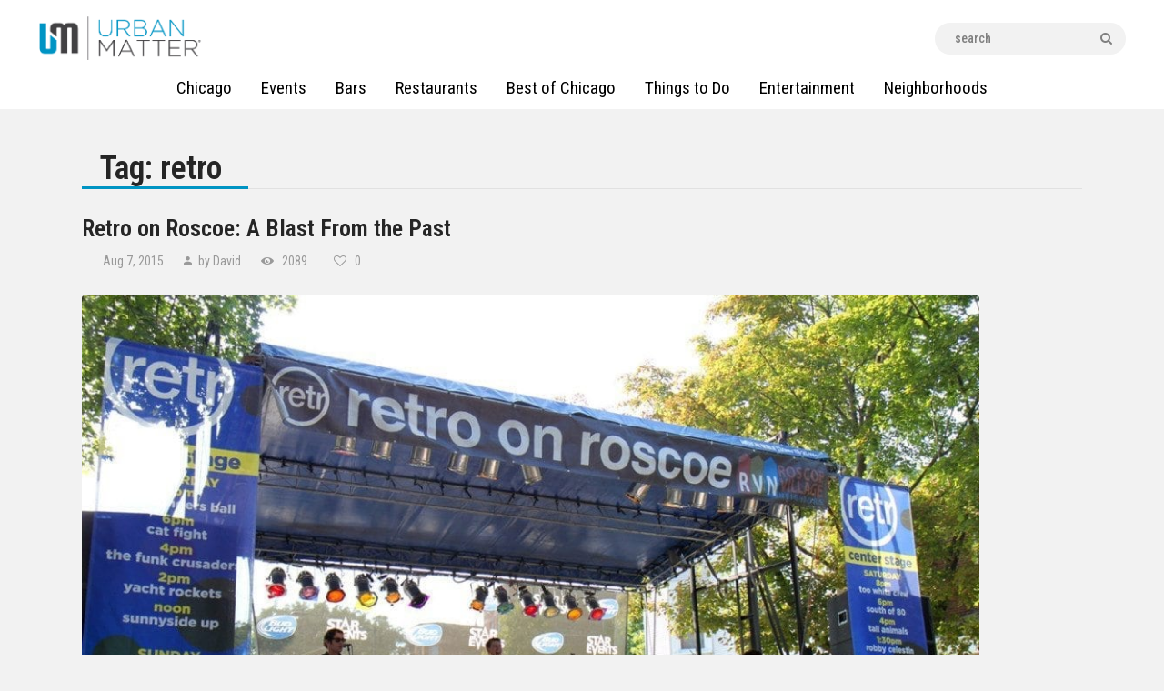

--- FILE ---
content_type: text/html; charset=UTF-8
request_url: https://urbanmatter.com/chicago/tag/retro/
body_size: 27108
content:
<!DOCTYPE html>
<html lang="en-US" class="no-js
									 scheme_default										">
<head>
<!-- Global site tag (gtag.js) - Google Analytics -->
<script async src="https://www.googletagmanager.com/gtag/js?id=UA-36482925-42"></script>
<script>
  window.dataLayer = window.dataLayer || [];
  function gtag(){dataLayer.push(arguments);}
  gtag('js', new Date());

  gtag('config', 'UA-36482925-42');
</script>

<!-- Google Tag Manager -->
<script>(function(w,d,s,l,i){w[l]=w[l]||[];w[l].push({'gtm.start':
new Date().getTime(),event:'gtm.js'});var f=d.getElementsByTagName(s)[0],
j=d.createElement(s),dl=l!='dataLayer'?'&l='+l:'';j.async=true;j.src=
'https://www.googletagmanager.com/gtm.js?id='+i+dl;f.parentNode.insertBefore(j,f);
})(window,document,'script','dataLayer','GTM-MSXVCXV');</script>
<!-- End Google Tag Manager -->

			<meta charset="UTF-8">
<script type="text/javascript">
/* <![CDATA[ */
var gform;gform||(document.addEventListener("gform_main_scripts_loaded",function(){gform.scriptsLoaded=!0}),document.addEventListener("gform/theme/scripts_loaded",function(){gform.themeScriptsLoaded=!0}),window.addEventListener("DOMContentLoaded",function(){gform.domLoaded=!0}),gform={domLoaded:!1,scriptsLoaded:!1,themeScriptsLoaded:!1,isFormEditor:()=>"function"==typeof InitializeEditor,callIfLoaded:function(o){return!(!gform.domLoaded||!gform.scriptsLoaded||!gform.themeScriptsLoaded&&!gform.isFormEditor()||(gform.isFormEditor()&&console.warn("The use of gform.initializeOnLoaded() is deprecated in the form editor context and will be removed in Gravity Forms 3.1."),o(),0))},initializeOnLoaded:function(o){gform.callIfLoaded(o)||(document.addEventListener("gform_main_scripts_loaded",()=>{gform.scriptsLoaded=!0,gform.callIfLoaded(o)}),document.addEventListener("gform/theme/scripts_loaded",()=>{gform.themeScriptsLoaded=!0,gform.callIfLoaded(o)}),window.addEventListener("DOMContentLoaded",()=>{gform.domLoaded=!0,gform.callIfLoaded(o)}))},hooks:{action:{},filter:{}},addAction:function(o,r,e,t){gform.addHook("action",o,r,e,t)},addFilter:function(o,r,e,t){gform.addHook("filter",o,r,e,t)},doAction:function(o){gform.doHook("action",o,arguments)},applyFilters:function(o){return gform.doHook("filter",o,arguments)},removeAction:function(o,r){gform.removeHook("action",o,r)},removeFilter:function(o,r,e){gform.removeHook("filter",o,r,e)},addHook:function(o,r,e,t,n){null==gform.hooks[o][r]&&(gform.hooks[o][r]=[]);var d=gform.hooks[o][r];null==n&&(n=r+"_"+d.length),gform.hooks[o][r].push({tag:n,callable:e,priority:t=null==t?10:t})},doHook:function(r,o,e){var t;if(e=Array.prototype.slice.call(e,1),null!=gform.hooks[r][o]&&((o=gform.hooks[r][o]).sort(function(o,r){return o.priority-r.priority}),o.forEach(function(o){"function"!=typeof(t=o.callable)&&(t=window[t]),"action"==r?t.apply(null,e):e[0]=t.apply(null,e)})),"filter"==r)return e[0]},removeHook:function(o,r,t,n){var e;null!=gform.hooks[o][r]&&(e=(e=gform.hooks[o][r]).filter(function(o,r,e){return!!(null!=n&&n!=o.tag||null!=t&&t!=o.priority)}),gform.hooks[o][r]=e)}});
/* ]]> */
</script>

		<meta name="viewport" content="width=device-width, initial-scale=1, maximum-scale=1">
		<meta name="format-detection" content="telephone=no">
		<link rel="profile" href="https://gmpg.org/xfn/11">
		<link rel="pingback" href="https://urbanmatter.com/chicago/xmlrpc.php">
		<meta name='robots' content='noindex, follow' />
	<style>img:is([sizes="auto" i], [sizes^="auto," i]) { contain-intrinsic-size: 3000px 1500px }</style>
	
	<!-- This site is optimized with the Yoast SEO Premium plugin v21.4 (Yoast SEO v26.7) - https://yoast.com/wordpress/plugins/seo/ -->
	<title>retro Archives | UrbanMatter</title>
	<meta property="og:locale" content="en_US" />
	<meta property="og:type" content="article" />
	<meta property="og:title" content="retro Archives" />
	<meta property="og:url" content="https://urbanmatter.com/chicago/tag/retro/" />
	<meta property="og:site_name" content="UrbanMatter" />
	<meta property="og:image" content="https://urbanmatter.com/chicago/wp-content/uploads/2015/03/logo-top.png" />
	<meta property="og:image:width" content="371" />
	<meta property="og:image:height" content="99" />
	<meta property="og:image:type" content="image/png" />
	<meta name="twitter:card" content="summary_large_image" />
	<meta name="twitter:site" content="@UMatterChicago" />
	<script type="application/ld+json" class="yoast-schema-graph">{"@context":"https://schema.org","@graph":[{"@type":"CollectionPage","@id":"https://urbanmatter.com/chicago/tag/retro/","url":"https://urbanmatter.com/chicago/tag/retro/","name":"retro Archives | UrbanMatter","isPartOf":{"@id":"https://urbanmatter.com/chicago/#website"},"primaryImageOfPage":{"@id":"https://urbanmatter.com/chicago/tag/retro/#primaryimage"},"image":{"@id":"https://urbanmatter.com/chicago/tag/retro/#primaryimage"},"thumbnailUrl":"https://urbanmatter.com/chicago/wp-content/uploads/2015/08/Retro-on-Roscoe.jpg","breadcrumb":{"@id":"https://urbanmatter.com/chicago/tag/retro/#breadcrumb"},"inLanguage":"en-US"},{"@type":"ImageObject","inLanguage":"en-US","@id":"https://urbanmatter.com/chicago/tag/retro/#primaryimage","url":"https://urbanmatter.com/chicago/wp-content/uploads/2015/08/Retro-on-Roscoe.jpg","contentUrl":"https://urbanmatter.com/chicago/wp-content/uploads/2015/08/Retro-on-Roscoe.jpg","width":1100,"height":733,"caption":"Retro on Roscoe"},{"@type":"BreadcrumbList","@id":"https://urbanmatter.com/chicago/tag/retro/#breadcrumb","itemListElement":[{"@type":"ListItem","position":1,"name":"Home","item":"https://urbanmatter.com/chicago/"},{"@type":"ListItem","position":2,"name":"retro"}]},{"@type":"WebSite","@id":"https://urbanmatter.com/chicago/#website","url":"https://urbanmatter.com/chicago/","name":"UrbanMatter","description":"For What Really Matters","publisher":{"@id":"https://urbanmatter.com/chicago/#organization"},"potentialAction":[{"@type":"SearchAction","target":{"@type":"EntryPoint","urlTemplate":"https://urbanmatter.com/chicago/?s={search_term_string}"},"query-input":{"@type":"PropertyValueSpecification","valueRequired":true,"valueName":"search_term_string"}}],"inLanguage":"en-US"},{"@type":"Organization","@id":"https://urbanmatter.com/chicago/#organization","name":"UrbanMatter Chicago","url":"https://urbanmatter.com/chicago/","logo":{"@type":"ImageObject","inLanguage":"en-US","@id":"https://urbanmatter.com/chicago/#/schema/logo/image/","url":"https://urbanmatter.com/chicago/wp-content/uploads/2016/09/UM_Logo-1.png","contentUrl":"https://urbanmatter.com/chicago/wp-content/uploads/2016/09/UM_Logo-1.png","width":371,"height":99,"caption":"UrbanMatter Chicago"},"image":{"@id":"https://urbanmatter.com/chicago/#/schema/logo/image/"},"sameAs":["http://facebook.com/Pluggchicago/","https://x.com/UMatterChicago"]}]}</script>
	<!-- / Yoast SEO Premium plugin. -->


<link rel='dns-prefetch' href='//fonts.googleapis.com' />
<link rel="alternate" type="application/rss+xml" title="UrbanMatter &raquo; Feed" href="https://urbanmatter.com/chicago/feed/" />
<link rel="alternate" type="application/rss+xml" title="UrbanMatter &raquo; retro Tag Feed" href="https://urbanmatter.com/chicago/tag/retro/feed/" />
<meta property="og:site_name" content="UrbanMatter" />
			<meta property="og:description" content="For What Really Matters" />
			<meta property="og:type" content="website" /><script type="text/javascript">
/* <![CDATA[ */
window._wpemojiSettings = {"baseUrl":"https:\/\/s.w.org\/images\/core\/emoji\/15.0.3\/72x72\/","ext":".png","svgUrl":"https:\/\/s.w.org\/images\/core\/emoji\/15.0.3\/svg\/","svgExt":".svg","source":{"concatemoji":"https:\/\/urbanmatter.com\/chicago\/wp-includes\/js\/wp-emoji-release.min.js?ver=a2d1c1ea2d4dcd7422873932470ab1c5"}};
/*! This file is auto-generated */
!function(i,n){var o,s,e;function c(e){try{var t={supportTests:e,timestamp:(new Date).valueOf()};sessionStorage.setItem(o,JSON.stringify(t))}catch(e){}}function p(e,t,n){e.clearRect(0,0,e.canvas.width,e.canvas.height),e.fillText(t,0,0);var t=new Uint32Array(e.getImageData(0,0,e.canvas.width,e.canvas.height).data),r=(e.clearRect(0,0,e.canvas.width,e.canvas.height),e.fillText(n,0,0),new Uint32Array(e.getImageData(0,0,e.canvas.width,e.canvas.height).data));return t.every(function(e,t){return e===r[t]})}function u(e,t,n){switch(t){case"flag":return n(e,"\ud83c\udff3\ufe0f\u200d\u26a7\ufe0f","\ud83c\udff3\ufe0f\u200b\u26a7\ufe0f")?!1:!n(e,"\ud83c\uddfa\ud83c\uddf3","\ud83c\uddfa\u200b\ud83c\uddf3")&&!n(e,"\ud83c\udff4\udb40\udc67\udb40\udc62\udb40\udc65\udb40\udc6e\udb40\udc67\udb40\udc7f","\ud83c\udff4\u200b\udb40\udc67\u200b\udb40\udc62\u200b\udb40\udc65\u200b\udb40\udc6e\u200b\udb40\udc67\u200b\udb40\udc7f");case"emoji":return!n(e,"\ud83d\udc26\u200d\u2b1b","\ud83d\udc26\u200b\u2b1b")}return!1}function f(e,t,n){var r="undefined"!=typeof WorkerGlobalScope&&self instanceof WorkerGlobalScope?new OffscreenCanvas(300,150):i.createElement("canvas"),a=r.getContext("2d",{willReadFrequently:!0}),o=(a.textBaseline="top",a.font="600 32px Arial",{});return e.forEach(function(e){o[e]=t(a,e,n)}),o}function t(e){var t=i.createElement("script");t.src=e,t.defer=!0,i.head.appendChild(t)}"undefined"!=typeof Promise&&(o="wpEmojiSettingsSupports",s=["flag","emoji"],n.supports={everything:!0,everythingExceptFlag:!0},e=new Promise(function(e){i.addEventListener("DOMContentLoaded",e,{once:!0})}),new Promise(function(t){var n=function(){try{var e=JSON.parse(sessionStorage.getItem(o));if("object"==typeof e&&"number"==typeof e.timestamp&&(new Date).valueOf()<e.timestamp+604800&&"object"==typeof e.supportTests)return e.supportTests}catch(e){}return null}();if(!n){if("undefined"!=typeof Worker&&"undefined"!=typeof OffscreenCanvas&&"undefined"!=typeof URL&&URL.createObjectURL&&"undefined"!=typeof Blob)try{var e="postMessage("+f.toString()+"("+[JSON.stringify(s),u.toString(),p.toString()].join(",")+"));",r=new Blob([e],{type:"text/javascript"}),a=new Worker(URL.createObjectURL(r),{name:"wpTestEmojiSupports"});return void(a.onmessage=function(e){c(n=e.data),a.terminate(),t(n)})}catch(e){}c(n=f(s,u,p))}t(n)}).then(function(e){for(var t in e)n.supports[t]=e[t],n.supports.everything=n.supports.everything&&n.supports[t],"flag"!==t&&(n.supports.everythingExceptFlag=n.supports.everythingExceptFlag&&n.supports[t]);n.supports.everythingExceptFlag=n.supports.everythingExceptFlag&&!n.supports.flag,n.DOMReady=!1,n.readyCallback=function(){n.DOMReady=!0}}).then(function(){return e}).then(function(){var e;n.supports.everything||(n.readyCallback(),(e=n.source||{}).concatemoji?t(e.concatemoji):e.wpemoji&&e.twemoji&&(t(e.twemoji),t(e.wpemoji)))}))}((window,document),window._wpemojiSettings);
/* ]]> */
</script>
<link property="stylesheet" rel='stylesheet' id='mec-select2-style-css' href='https://urbanmatter.com/chicago/wp-content/plugins/modern-events-calendar/assets/packages/select2/select2.min.css?ver=a2d1c1ea2d4dcd7422873932470ab1c5' type='text/css' media='all' />
<link property="stylesheet" rel='stylesheet' id='mec-font-icons-css' href='https://urbanmatter.com/chicago/wp-content/plugins/modern-events-calendar/assets/css/iconfonts.css?ver=a2d1c1ea2d4dcd7422873932470ab1c5' type='text/css' media='all' />
<link property="stylesheet" rel='stylesheet' id='mec-frontend-style-css' href='https://urbanmatter.com/chicago/wp-content/plugins/modern-events-calendar/assets/css/frontend.min.css?ver=5.2.3' type='text/css' media='all' />
<link property="stylesheet" rel='stylesheet' id='mec-tooltip-style-css' href='https://urbanmatter.com/chicago/wp-content/plugins/modern-events-calendar/assets/packages/tooltip/tooltip.css?ver=a2d1c1ea2d4dcd7422873932470ab1c5' type='text/css' media='all' />
<link property="stylesheet" rel='stylesheet' id='mec-tooltip-shadow-style-css' href='https://urbanmatter.com/chicago/wp-content/plugins/modern-events-calendar/assets/packages/tooltip/tooltipster-sideTip-shadow.min.css?ver=a2d1c1ea2d4dcd7422873932470ab1c5' type='text/css' media='all' />
<link property="stylesheet" rel='stylesheet' id='mec-featherlight-style-css' href='https://urbanmatter.com/chicago/wp-content/plugins/modern-events-calendar/assets/packages/featherlight/featherlight.css?ver=a2d1c1ea2d4dcd7422873932470ab1c5' type='text/css' media='all' />
<link property="stylesheet" rel='stylesheet' id='mec-google-fonts-css' href='//fonts.googleapis.com/css?family=Montserrat%3A400%2C700%7CRoboto%3A100%2C300%2C400%2C700&#038;ver=a2d1c1ea2d4dcd7422873932470ab1c5' type='text/css' media='all' />
<link property="stylesheet" rel='stylesheet' id='mec-lity-style-css' href='https://urbanmatter.com/chicago/wp-content/plugins/modern-events-calendar/assets/packages/lity/lity.min.css?ver=a2d1c1ea2d4dcd7422873932470ab1c5' type='text/css' media='all' />
<style id='wp-emoji-styles-inline-css' type='text/css'>

	img.wp-smiley, img.emoji {
		display: inline !important;
		border: none !important;
		box-shadow: none !important;
		height: 1em !important;
		width: 1em !important;
		margin: 0 0.07em !important;
		vertical-align: -0.1em !important;
		background: none !important;
		padding: 0 !important;
	}
</style>
<link property="stylesheet" rel='stylesheet' id='wp-block-library-css' href='https://urbanmatter.com/chicago/wp-includes/css/dist/block-library/style.min.css?ver=a2d1c1ea2d4dcd7422873932470ab1c5' type='text/css' media='all' />
<link property="stylesheet" rel='stylesheet' id='wp-components-css' href='https://urbanmatter.com/chicago/wp-includes/css/dist/components/style.min.css?ver=a2d1c1ea2d4dcd7422873932470ab1c5' type='text/css' media='all' />
<link property="stylesheet" rel='stylesheet' id='wp-preferences-css' href='https://urbanmatter.com/chicago/wp-includes/css/dist/preferences/style.min.css?ver=a2d1c1ea2d4dcd7422873932470ab1c5' type='text/css' media='all' />
<link property="stylesheet" rel='stylesheet' id='wp-block-editor-css' href='https://urbanmatter.com/chicago/wp-includes/css/dist/block-editor/style.min.css?ver=a2d1c1ea2d4dcd7422873932470ab1c5' type='text/css' media='all' />
<link property="stylesheet" rel='stylesheet' id='popup-maker-block-library-style-css' href='https://urbanmatter.com/chicago/wp-content/plugins/popup-maker/dist/packages/block-library-style.css?ver=dbea705cfafe089d65f1' type='text/css' media='all' />
<style id='classic-theme-styles-inline-css' type='text/css'>
/*! This file is auto-generated */
.wp-block-button__link{color:#fff;background-color:#32373c;border-radius:9999px;box-shadow:none;text-decoration:none;padding:calc(.667em + 2px) calc(1.333em + 2px);font-size:1.125em}.wp-block-file__button{background:#32373c;color:#fff;text-decoration:none}
</style>
<style id='global-styles-inline-css' type='text/css'>
:root{--wp--preset--aspect-ratio--square: 1;--wp--preset--aspect-ratio--4-3: 4/3;--wp--preset--aspect-ratio--3-4: 3/4;--wp--preset--aspect-ratio--3-2: 3/2;--wp--preset--aspect-ratio--2-3: 2/3;--wp--preset--aspect-ratio--16-9: 16/9;--wp--preset--aspect-ratio--9-16: 9/16;--wp--preset--color--black: #000000;--wp--preset--color--cyan-bluish-gray: #abb8c3;--wp--preset--color--white: #ffffff;--wp--preset--color--pale-pink: #f78da7;--wp--preset--color--vivid-red: #cf2e2e;--wp--preset--color--luminous-vivid-orange: #ff6900;--wp--preset--color--luminous-vivid-amber: #fcb900;--wp--preset--color--light-green-cyan: #7bdcb5;--wp--preset--color--vivid-green-cyan: #00d084;--wp--preset--color--pale-cyan-blue: #8ed1fc;--wp--preset--color--vivid-cyan-blue: #0693e3;--wp--preset--color--vivid-purple: #9b51e0;--wp--preset--color--bg-color: #f2f2f2;--wp--preset--color--bd-color: #e9e9e9;--wp--preset--color--text: #646464;--wp--preset--color--text-dark: #252525;--wp--preset--color--text-light: #999999;--wp--preset--color--text-link: #0094c3;--wp--preset--color--text-hover: #252525;--wp--preset--color--text-link-2: #0094c3;--wp--preset--color--text-hover-2: #252525;--wp--preset--color--text-link-3: #0094c3;--wp--preset--color--text-hover-3: #252525;--wp--preset--gradient--vivid-cyan-blue-to-vivid-purple: linear-gradient(135deg,rgba(6,147,227,1) 0%,rgb(155,81,224) 100%);--wp--preset--gradient--light-green-cyan-to-vivid-green-cyan: linear-gradient(135deg,rgb(122,220,180) 0%,rgb(0,208,130) 100%);--wp--preset--gradient--luminous-vivid-amber-to-luminous-vivid-orange: linear-gradient(135deg,rgba(252,185,0,1) 0%,rgba(255,105,0,1) 100%);--wp--preset--gradient--luminous-vivid-orange-to-vivid-red: linear-gradient(135deg,rgba(255,105,0,1) 0%,rgb(207,46,46) 100%);--wp--preset--gradient--very-light-gray-to-cyan-bluish-gray: linear-gradient(135deg,rgb(238,238,238) 0%,rgb(169,184,195) 100%);--wp--preset--gradient--cool-to-warm-spectrum: linear-gradient(135deg,rgb(74,234,220) 0%,rgb(151,120,209) 20%,rgb(207,42,186) 40%,rgb(238,44,130) 60%,rgb(251,105,98) 80%,rgb(254,248,76) 100%);--wp--preset--gradient--blush-light-purple: linear-gradient(135deg,rgb(255,206,236) 0%,rgb(152,150,240) 100%);--wp--preset--gradient--blush-bordeaux: linear-gradient(135deg,rgb(254,205,165) 0%,rgb(254,45,45) 50%,rgb(107,0,62) 100%);--wp--preset--gradient--luminous-dusk: linear-gradient(135deg,rgb(255,203,112) 0%,rgb(199,81,192) 50%,rgb(65,88,208) 100%);--wp--preset--gradient--pale-ocean: linear-gradient(135deg,rgb(255,245,203) 0%,rgb(182,227,212) 50%,rgb(51,167,181) 100%);--wp--preset--gradient--electric-grass: linear-gradient(135deg,rgb(202,248,128) 0%,rgb(113,206,126) 100%);--wp--preset--gradient--midnight: linear-gradient(135deg,rgb(2,3,129) 0%,rgb(40,116,252) 100%);--wp--preset--font-size--small: 13px;--wp--preset--font-size--medium: 20px;--wp--preset--font-size--large: 36px;--wp--preset--font-size--x-large: 42px;--wp--preset--spacing--20: 0.44rem;--wp--preset--spacing--30: 0.67rem;--wp--preset--spacing--40: 1rem;--wp--preset--spacing--50: 1.5rem;--wp--preset--spacing--60: 2.25rem;--wp--preset--spacing--70: 3.38rem;--wp--preset--spacing--80: 5.06rem;--wp--preset--shadow--natural: 6px 6px 9px rgba(0, 0, 0, 0.2);--wp--preset--shadow--deep: 12px 12px 50px rgba(0, 0, 0, 0.4);--wp--preset--shadow--sharp: 6px 6px 0px rgba(0, 0, 0, 0.2);--wp--preset--shadow--outlined: 6px 6px 0px -3px rgba(255, 255, 255, 1), 6px 6px rgba(0, 0, 0, 1);--wp--preset--shadow--crisp: 6px 6px 0px rgba(0, 0, 0, 1);}:where(.is-layout-flex){gap: 0.5em;}:where(.is-layout-grid){gap: 0.5em;}body .is-layout-flex{display: flex;}.is-layout-flex{flex-wrap: wrap;align-items: center;}.is-layout-flex > :is(*, div){margin: 0;}body .is-layout-grid{display: grid;}.is-layout-grid > :is(*, div){margin: 0;}:where(.wp-block-columns.is-layout-flex){gap: 2em;}:where(.wp-block-columns.is-layout-grid){gap: 2em;}:where(.wp-block-post-template.is-layout-flex){gap: 1.25em;}:where(.wp-block-post-template.is-layout-grid){gap: 1.25em;}.has-black-color{color: var(--wp--preset--color--black) !important;}.has-cyan-bluish-gray-color{color: var(--wp--preset--color--cyan-bluish-gray) !important;}.has-white-color{color: var(--wp--preset--color--white) !important;}.has-pale-pink-color{color: var(--wp--preset--color--pale-pink) !important;}.has-vivid-red-color{color: var(--wp--preset--color--vivid-red) !important;}.has-luminous-vivid-orange-color{color: var(--wp--preset--color--luminous-vivid-orange) !important;}.has-luminous-vivid-amber-color{color: var(--wp--preset--color--luminous-vivid-amber) !important;}.has-light-green-cyan-color{color: var(--wp--preset--color--light-green-cyan) !important;}.has-vivid-green-cyan-color{color: var(--wp--preset--color--vivid-green-cyan) !important;}.has-pale-cyan-blue-color{color: var(--wp--preset--color--pale-cyan-blue) !important;}.has-vivid-cyan-blue-color{color: var(--wp--preset--color--vivid-cyan-blue) !important;}.has-vivid-purple-color{color: var(--wp--preset--color--vivid-purple) !important;}.has-black-background-color{background-color: var(--wp--preset--color--black) !important;}.has-cyan-bluish-gray-background-color{background-color: var(--wp--preset--color--cyan-bluish-gray) !important;}.has-white-background-color{background-color: var(--wp--preset--color--white) !important;}.has-pale-pink-background-color{background-color: var(--wp--preset--color--pale-pink) !important;}.has-vivid-red-background-color{background-color: var(--wp--preset--color--vivid-red) !important;}.has-luminous-vivid-orange-background-color{background-color: var(--wp--preset--color--luminous-vivid-orange) !important;}.has-luminous-vivid-amber-background-color{background-color: var(--wp--preset--color--luminous-vivid-amber) !important;}.has-light-green-cyan-background-color{background-color: var(--wp--preset--color--light-green-cyan) !important;}.has-vivid-green-cyan-background-color{background-color: var(--wp--preset--color--vivid-green-cyan) !important;}.has-pale-cyan-blue-background-color{background-color: var(--wp--preset--color--pale-cyan-blue) !important;}.has-vivid-cyan-blue-background-color{background-color: var(--wp--preset--color--vivid-cyan-blue) !important;}.has-vivid-purple-background-color{background-color: var(--wp--preset--color--vivid-purple) !important;}.has-black-border-color{border-color: var(--wp--preset--color--black) !important;}.has-cyan-bluish-gray-border-color{border-color: var(--wp--preset--color--cyan-bluish-gray) !important;}.has-white-border-color{border-color: var(--wp--preset--color--white) !important;}.has-pale-pink-border-color{border-color: var(--wp--preset--color--pale-pink) !important;}.has-vivid-red-border-color{border-color: var(--wp--preset--color--vivid-red) !important;}.has-luminous-vivid-orange-border-color{border-color: var(--wp--preset--color--luminous-vivid-orange) !important;}.has-luminous-vivid-amber-border-color{border-color: var(--wp--preset--color--luminous-vivid-amber) !important;}.has-light-green-cyan-border-color{border-color: var(--wp--preset--color--light-green-cyan) !important;}.has-vivid-green-cyan-border-color{border-color: var(--wp--preset--color--vivid-green-cyan) !important;}.has-pale-cyan-blue-border-color{border-color: var(--wp--preset--color--pale-cyan-blue) !important;}.has-vivid-cyan-blue-border-color{border-color: var(--wp--preset--color--vivid-cyan-blue) !important;}.has-vivid-purple-border-color{border-color: var(--wp--preset--color--vivid-purple) !important;}.has-vivid-cyan-blue-to-vivid-purple-gradient-background{background: var(--wp--preset--gradient--vivid-cyan-blue-to-vivid-purple) !important;}.has-light-green-cyan-to-vivid-green-cyan-gradient-background{background: var(--wp--preset--gradient--light-green-cyan-to-vivid-green-cyan) !important;}.has-luminous-vivid-amber-to-luminous-vivid-orange-gradient-background{background: var(--wp--preset--gradient--luminous-vivid-amber-to-luminous-vivid-orange) !important;}.has-luminous-vivid-orange-to-vivid-red-gradient-background{background: var(--wp--preset--gradient--luminous-vivid-orange-to-vivid-red) !important;}.has-very-light-gray-to-cyan-bluish-gray-gradient-background{background: var(--wp--preset--gradient--very-light-gray-to-cyan-bluish-gray) !important;}.has-cool-to-warm-spectrum-gradient-background{background: var(--wp--preset--gradient--cool-to-warm-spectrum) !important;}.has-blush-light-purple-gradient-background{background: var(--wp--preset--gradient--blush-light-purple) !important;}.has-blush-bordeaux-gradient-background{background: var(--wp--preset--gradient--blush-bordeaux) !important;}.has-luminous-dusk-gradient-background{background: var(--wp--preset--gradient--luminous-dusk) !important;}.has-pale-ocean-gradient-background{background: var(--wp--preset--gradient--pale-ocean) !important;}.has-electric-grass-gradient-background{background: var(--wp--preset--gradient--electric-grass) !important;}.has-midnight-gradient-background{background: var(--wp--preset--gradient--midnight) !important;}.has-small-font-size{font-size: var(--wp--preset--font-size--small) !important;}.has-medium-font-size{font-size: var(--wp--preset--font-size--medium) !important;}.has-large-font-size{font-size: var(--wp--preset--font-size--large) !important;}.has-x-large-font-size{font-size: var(--wp--preset--font-size--x-large) !important;}
:where(.wp-block-post-template.is-layout-flex){gap: 1.25em;}:where(.wp-block-post-template.is-layout-grid){gap: 1.25em;}
:where(.wp-block-columns.is-layout-flex){gap: 2em;}:where(.wp-block-columns.is-layout-grid){gap: 2em;}
:root :where(.wp-block-pullquote){font-size: 1.5em;line-height: 1.6;}
</style>
<link property="stylesheet" rel='stylesheet' id='dashicons-css' href='https://urbanmatter.com/chicago/wp-includes/css/dashicons.min.css?ver=a2d1c1ea2d4dcd7422873932470ab1c5' type='text/css' media='all' />
<link property="stylesheet" rel='stylesheet' id='admin-bar-css' href='https://urbanmatter.com/chicago/wp-includes/css/admin-bar.min.css?ver=a2d1c1ea2d4dcd7422873932470ab1c5' type='text/css' media='all' />
<style id='admin-bar-inline-css' type='text/css'>

    /* Hide CanvasJS credits for P404 charts specifically */
    #p404RedirectChart .canvasjs-chart-credit {
        display: none !important;
    }
    
    #p404RedirectChart canvas {
        border-radius: 6px;
    }

    .p404-redirect-adminbar-weekly-title {
        font-weight: bold;
        font-size: 14px;
        color: #fff;
        margin-bottom: 6px;
    }

    #wpadminbar #wp-admin-bar-p404_free_top_button .ab-icon:before {
        content: "\f103";
        color: #dc3545;
        top: 3px;
    }
    
    #wp-admin-bar-p404_free_top_button .ab-item {
        min-width: 80px !important;
        padding: 0px !important;
    }
    
    /* Ensure proper positioning and z-index for P404 dropdown */
    .p404-redirect-adminbar-dropdown-wrap { 
        min-width: 0; 
        padding: 0;
        position: static !important;
    }
    
    #wpadminbar #wp-admin-bar-p404_free_top_button_dropdown {
        position: static !important;
    }
    
    #wpadminbar #wp-admin-bar-p404_free_top_button_dropdown .ab-item {
        padding: 0 !important;
        margin: 0 !important;
    }
    
    .p404-redirect-dropdown-container {
        min-width: 340px;
        padding: 18px 18px 12px 18px;
        background: #23282d !important;
        color: #fff;
        border-radius: 12px;
        box-shadow: 0 8px 32px rgba(0,0,0,0.25);
        margin-top: 10px;
        position: relative !important;
        z-index: 999999 !important;
        display: block !important;
        border: 1px solid #444;
    }
    
    /* Ensure P404 dropdown appears on hover */
    #wpadminbar #wp-admin-bar-p404_free_top_button .p404-redirect-dropdown-container { 
        display: none !important;
    }
    
    #wpadminbar #wp-admin-bar-p404_free_top_button:hover .p404-redirect-dropdown-container { 
        display: block !important;
    }
    
    #wpadminbar #wp-admin-bar-p404_free_top_button:hover #wp-admin-bar-p404_free_top_button_dropdown .p404-redirect-dropdown-container {
        display: block !important;
    }
    
    .p404-redirect-card {
        background: #2c3338;
        border-radius: 8px;
        padding: 18px 18px 12px 18px;
        box-shadow: 0 2px 8px rgba(0,0,0,0.07);
        display: flex;
        flex-direction: column;
        align-items: flex-start;
        border: 1px solid #444;
    }
    
    .p404-redirect-btn {
        display: inline-block;
        background: #dc3545;
        color: #fff !important;
        font-weight: bold;
        padding: 5px 22px;
        border-radius: 8px;
        text-decoration: none;
        font-size: 17px;
        transition: background 0.2s, box-shadow 0.2s;
        margin-top: 8px;
        box-shadow: 0 2px 8px rgba(220,53,69,0.15);
        text-align: center;
        line-height: 1.6;
    }
    
    .p404-redirect-btn:hover {
        background: #c82333;
        color: #fff !important;
        box-shadow: 0 4px 16px rgba(220,53,69,0.25);
    }
    
    /* Prevent conflicts with other admin bar dropdowns */
    #wpadminbar .ab-top-menu > li:hover > .ab-item,
    #wpadminbar .ab-top-menu > li.hover > .ab-item {
        z-index: auto;
    }
    
    #wpadminbar #wp-admin-bar-p404_free_top_button:hover > .ab-item {
        z-index: 999998 !important;
    }
    
</style>
<link property="stylesheet" rel='stylesheet' id='font-awesome-css' href='https://urbanmatter.com/chicago/wp-content/plugins/arconix-shortcodes/includes/css/font-awesome.min.css?ver=4.6.3' type='text/css' media='all' />
<link property="stylesheet" rel='stylesheet' id='arconix-shortcodes-css' href='https://urbanmatter.com/chicago/wp-content/plugins/arconix-shortcodes/includes/css/arconix-shortcodes.min.css?ver=2.1.19' type='text/css' media='all' />
<link property="stylesheet" rel='stylesheet' id='easy_author_image-css' href='https://urbanmatter.com/chicago/wp-content/plugins/easy-author-image/css/easy-author-image.css?ver=a2d1c1ea2d4dcd7422873932470ab1c5' type='text/css' media='all' />
<link property="stylesheet" rel='stylesheet' id='trx_addons-icons-css' href='https://urbanmatter.com/chicago/wp-content/plugins/trx_addons/css/font-icons/css/trx_addons_icons-embedded.css' type='text/css' media='all' />
<link property="stylesheet" rel='stylesheet' id='jquery-swiper-css' href='https://urbanmatter.com/chicago/wp-content/plugins/trx_addons/js/swiper/swiper.min.css' type='text/css' media='all' />
<link property="stylesheet" rel='stylesheet' id='magnific-popup-css' href='https://urbanmatter.com/chicago/wp-content/plugins/trx_addons/js/magnific/magnific-popup.min.css' type='text/css' media='all' />
<link property="stylesheet" rel='stylesheet' id='trx_addons-css' href='https://urbanmatter.com/chicago/wp-content/plugins/trx_addons/css/trx_addons.css' type='text/css' media='all' />
<link property="stylesheet" rel='stylesheet' id='trx_addons-animation-css' href='https://urbanmatter.com/chicago/wp-content/plugins/trx_addons/css/trx_addons.animation.css' type='text/css' media='all' />
<link property="stylesheet" rel='stylesheet' id='ppress-frontend-css' href='https://urbanmatter.com/chicago/wp-content/plugins/wp-user-avatar/assets/css/frontend.min.css?ver=4.16.8' type='text/css' media='all' />
<link property="stylesheet" rel='stylesheet' id='ppress-flatpickr-css' href='https://urbanmatter.com/chicago/wp-content/plugins/wp-user-avatar/assets/flatpickr/flatpickr.min.css?ver=4.16.8' type='text/css' media='all' />
<link property="stylesheet" rel='stylesheet' id='ppress-select2-css' href='https://urbanmatter.com/chicago/wp-content/plugins/wp-user-avatar/assets/select2/select2.min.css?ver=a2d1c1ea2d4dcd7422873932470ab1c5' type='text/css' media='all' />
<link property="stylesheet" rel='stylesheet' id='buzzstone-parent-style-css' href='https://urbanmatter.com/chicago/wp-content/themes/buzzstone/style.css?ver=a2d1c1ea2d4dcd7422873932470ab1c5' type='text/css' media='all' />
<link rel="preload" class="mv-grow-style" href="https://urbanmatter.com/chicago/wp-content/plugins/social-pug/assets/dist/style-frontend-pro.css?ver=1.36.3" as="style"><noscript><link property="stylesheet" rel='stylesheet' id='dpsp-frontend-style-pro-css' href='https://urbanmatter.com/chicago/wp-content/plugins/social-pug/assets/dist/style-frontend-pro.css?ver=1.36.3' type='text/css' media='all' />
</noscript><style id='dpsp-frontend-style-pro-inline-css' type='text/css'>

				@media screen and ( max-width : 720px ) {
					.dpsp-content-wrapper.dpsp-hide-on-mobile,
					.dpsp-share-text.dpsp-hide-on-mobile {
						display: none;
					}
					.dpsp-has-spacing .dpsp-networks-btns-wrapper li {
						margin:0 2% 10px 0;
					}
					.dpsp-network-btn.dpsp-has-label:not(.dpsp-has-count) {
						max-height: 40px;
						padding: 0;
						justify-content: center;
					}
					.dpsp-content-wrapper.dpsp-size-small .dpsp-network-btn.dpsp-has-label:not(.dpsp-has-count){
						max-height: 32px;
					}
					.dpsp-content-wrapper.dpsp-size-large .dpsp-network-btn.dpsp-has-label:not(.dpsp-has-count){
						max-height: 46px;
					}
				}
			
			@media screen and ( max-width : 720px ) {
				aside#dpsp-floating-sidebar.dpsp-hide-on-mobile.opened {
					display: none;
				}
			}
			
</style>
<link property="stylesheet" rel='stylesheet' id='rpt-css' href='https://urbanmatter.com/chicago/wp-content/plugins/dk-pricr-responsive-pricing-table/inc/css/rpt_style.min.css?ver=5.1.13' type='text/css' media='all' />
<link property="stylesheet" rel='stylesheet' id='wpgdprc-front-css-css' href='https://urbanmatter.com/chicago/wp-content/plugins/wp-gdpr-compliance/Assets/css/front.css?ver=1676513672' type='text/css' media='all' />
<style id='wpgdprc-front-css-inline-css' type='text/css'>
:root{--wp-gdpr--bar--background-color: #000000;--wp-gdpr--bar--color: #ffffff;--wp-gdpr--button--background-color: #000000;--wp-gdpr--button--background-color--darken: #000000;--wp-gdpr--button--color: #ffffff;}
</style>
<link property="stylesheet" rel='stylesheet' id='buzzstone-font-google_fonts-css' href='https://fonts.googleapis.com/css?family=Roboto+Condensed:100,100i,200,200i,300,300i,400,400i,500,500i,600,600i,700,700i,800,800i,900,900i&#038;subset=latin,latin-ext' type='text/css' media='all' />
<link property="stylesheet" rel='stylesheet' id='fontello-icons-css' href='https://urbanmatter.com/chicago/wp-content/themes/buzzstone/css/font-icons/css/fontello-embedded.css' type='text/css' media='all' />
<link property="stylesheet" rel='stylesheet' id='buzzstone-main-css' href='https://urbanmatter.com/chicago/wp-content/themes/buzzstone/style.css' type='text/css' media='all' />
<link property="stylesheet" rel='stylesheet' id='buzzstone-custom-css' href='https://urbanmatter.com/chicago/wp-content/themes/buzzstone/css/__custom.css' type='text/css' media='all' />
<link property="stylesheet" rel='stylesheet' id='buzzstone-color-default-css' href='https://urbanmatter.com/chicago/wp-content/themes/buzzstone/css/__colors_default.css' type='text/css' media='all' />
<link property="stylesheet" rel='stylesheet' id='buzzstone-color-dark-css' href='https://urbanmatter.com/chicago/wp-content/themes/buzzstone/css/__colors_dark.css' type='text/css' media='all' />
<link property="stylesheet" rel='stylesheet' id='buzzstone-color-extra-css' href='https://urbanmatter.com/chicago/wp-content/themes/buzzstone/css/__colors_extra.css' type='text/css' media='all' />
<link property="stylesheet" rel='stylesheet' id='buzzstone-color-deep-css' href='https://urbanmatter.com/chicago/wp-content/themes/buzzstone/css/__colors_deep.css' type='text/css' media='all' />
<link property="stylesheet" rel='stylesheet' id='mediaelement-css' href='https://urbanmatter.com/chicago/wp-includes/js/mediaelement/mediaelementplayer-legacy.min.css?ver=4.2.17' type='text/css' media='all' />
<link property="stylesheet" rel='stylesheet' id='wp-mediaelement-css' href='https://urbanmatter.com/chicago/wp-includes/js/mediaelement/wp-mediaelement.min.css?ver=a2d1c1ea2d4dcd7422873932470ab1c5' type='text/css' media='all' />
<link property="stylesheet" rel='stylesheet' id='buzzstone-child-css' href='https://urbanmatter.com/chicago/wp-content/themes/buzzstone-child/style.css' type='text/css' media='all' />
<link property="stylesheet" rel='stylesheet' id='trx_addons-responsive-css' href='https://urbanmatter.com/chicago/wp-content/plugins/trx_addons/css/trx_addons.responsive.css' type='text/css' media='all' />
<link property="stylesheet" rel='stylesheet' id='buzzstone-responsive-css' href='https://urbanmatter.com/chicago/wp-content/themes/buzzstone/css/responsive.css' type='text/css' media='all' />
<script type="text/javascript" src="https://urbanmatter.com/chicago/wp-includes/js/jquery/jquery.min.js?ver=3.7.1" id="jquery-core-js"></script>
<script type="text/javascript" src="https://urbanmatter.com/chicago/wp-includes/js/jquery/jquery-migrate.min.js?ver=3.4.1" id="jquery-migrate-js"></script>
<script type="text/javascript" src="https://urbanmatter.com/chicago/wp-content/plugins/modern-events-calendar/assets/js/jquery.typewatch.js?ver=a2d1c1ea2d4dcd7422873932470ab1c5" id="mec-typekit-script-js"></script>
<script type="text/javascript" src="https://urbanmatter.com/chicago/wp-content/plugins/modern-events-calendar/assets/packages/featherlight/featherlight.js?ver=a2d1c1ea2d4dcd7422873932470ab1c5" id="mec-featherlight-script-js"></script>
<script type="text/javascript" src="https://urbanmatter.com/chicago/wp-content/plugins/modern-events-calendar/assets/packages/select2/select2.full.min.js?ver=a2d1c1ea2d4dcd7422873932470ab1c5" id="mec-select2-script-js"></script>
<script type="text/javascript" id="mec-frontend-script-js-extra">
/* <![CDATA[ */
var mecdata = {"day":"day","days":"days","hour":"hour","hours":"hours","minute":"minute","minutes":"minutes","second":"second","seconds":"seconds","elementor_edit_mode":"no","recapcha_key":"","ajax_url":"https:\/\/urbanmatter.com\/chicago\/wp-admin\/admin-ajax.php","fes_nonce":"687cf37657","current_year":"2026","datepicker_format":"yy-mm-dd&Y-m-d"};
/* ]]> */
</script>
<script type="text/javascript" src="https://urbanmatter.com/chicago/wp-content/plugins/modern-events-calendar/assets/js/frontend.js?ver=5.2.3" id="mec-frontend-script-js"></script>
<script type="text/javascript" src="https://urbanmatter.com/chicago/wp-content/plugins/modern-events-calendar/assets/packages/tooltip/tooltip.js?ver=a2d1c1ea2d4dcd7422873932470ab1c5" id="mec-tooltip-script-js"></script>
<script type="text/javascript" src="https://urbanmatter.com/chicago/wp-content/plugins/modern-events-calendar/assets/js/events.js?ver=5.2.3" id="mec-events-script-js"></script>
<script type="text/javascript" src="https://urbanmatter.com/chicago/wp-content/plugins/modern-events-calendar/assets/packages/lity/lity.min.js?ver=a2d1c1ea2d4dcd7422873932470ab1c5" id="mec-lity-script-js"></script>
<script type="text/javascript" src="https://urbanmatter.com/chicago/wp-content/plugins/modern-events-calendar/assets/packages/colorbrightness/colorbrightness.min.js?ver=a2d1c1ea2d4dcd7422873932470ab1c5" id="mec-colorbrightness-script-js"></script>
<script type="text/javascript" src="https://urbanmatter.com/chicago/wp-content/plugins/modern-events-calendar/assets/packages/owl-carousel/owl.carousel.min.js?ver=a2d1c1ea2d4dcd7422873932470ab1c5" id="mec-owl-carousel-script-js"></script>
<script type="text/javascript" src="https://urbanmatter.com/chicago/wp-content/plugins/wp-user-avatar/assets/flatpickr/flatpickr.min.js?ver=4.16.8" id="ppress-flatpickr-js"></script>
<script type="text/javascript" src="https://urbanmatter.com/chicago/wp-content/plugins/wp-user-avatar/assets/select2/select2.min.js?ver=4.16.8" id="ppress-select2-js"></script>
<script type="text/javascript" src="https://urbanmatter.com/chicago/wp-content/plugins/dk-pricr-responsive-pricing-table/inc/js/rpt.min.js?ver=5.1.13" id="rpt-js"></script>
<script type="text/javascript" id="wpgdprc-front-js-js-extra">
/* <![CDATA[ */
var wpgdprcFront = {"ajaxUrl":"https:\/\/urbanmatter.com\/chicago\/wp-admin\/admin-ajax.php","ajaxNonce":"f766d581b8","ajaxArg":"security","pluginPrefix":"wpgdprc","blogId":"1","isMultiSite":"","locale":"en_US","showSignUpModal":"","showFormModal":"","cookieName":"wpgdprc-consent","consentVersion":"","path":"\/","prefix":"wpgdprc"};
/* ]]> */
</script>
<script type="text/javascript" src="https://urbanmatter.com/chicago/wp-content/plugins/wp-gdpr-compliance/Assets/js/front.min.js?ver=1676513672" id="wpgdprc-front-js-js"></script>
<link rel="https://api.w.org/" href="https://urbanmatter.com/chicago/wp-json/" /><link rel="alternate" title="JSON" type="application/json" href="https://urbanmatter.com/chicago/wp-json/wp/v2/tags/801" /><link rel="EditURI" type="application/rsd+xml" title="RSD" href="https://urbanmatter.com/chicago/xmlrpc.php?rsd" />

<meta name="hubbub-info" description="Hubbub 1.36.3"><meta name="generator" content="Powered by WPBakery Page Builder - drag and drop page builder for WordPress."/>
<link rel="icon" href="https://urbanmatter.com/chicago/wp-content/uploads/2016/09/cropped-fav-1-32x32.png" sizes="32x32" />
<link rel="icon" href="https://urbanmatter.com/chicago/wp-content/uploads/2016/09/cropped-fav-1-192x192.png" sizes="192x192" />
<link rel="apple-touch-icon" href="https://urbanmatter.com/chicago/wp-content/uploads/2016/09/cropped-fav-1-180x180.png" />
<meta name="msapplication-TileImage" content="https://urbanmatter.com/chicago/wp-content/uploads/2016/09/cropped-fav-1-270x270.png" />
		<style type="text/css" id="wp-custom-css">
			li#menu-item-204424 a span { 
	color: #fff!important;
    font-weight: 600!important;
	background: #0094c3!important;
	border-radius: 30px!important;
	padding: 8px 30px 8px 30px
}

li#menu-item-204424 a span:hover { 
	color: #!important;
    font-weight: 600!important;
	background: #ccc!important;
	border-radius: 30px!important;
	padding: 8px 30px 8px 30px
}

/*.post_layout_extra .post_title {
	font-size: 24px!important;
}*/

.scheme_default .top_panel_default .top_panel_navi, .scheme_default.top_panel_default .top_panel_navi {
    background-color: #fff;
}
/*Consistent Heading Sizes*/
h5.post_title.entry-title {
	font-size:24px!important;
}
h1 {
	font-size:36px!important;
}
h2 {
	font-size:26px!important;
}
h3 {
	font-size:22px!important;
}
h4 {
	font-size:20px!important;
}
h5 {
	font-size:18px!important;
}
h6 {
	font-size:16px!important;
}
/*End*/

.content .top_panel_title .content_wrap_go:not(.bigger) .sc_layouts_title_caption .title_top_icon {
    font-weight: 400;
    margin-right: 9px;
    display: none;
}

.scheme_default .section_title {
    border-color: #e9e9e9;
    display: none;
}



#dpsp-floating-sidebar.dpsp-position-left {
    left: 0;
    display: none;
}

.sc_layouts_menu_nav > li:last-child > ul, .sc_layouts_column_align_right .sc_layouts_menu_nav > li.menu-collapse > ul {
    left: 0;
    right: 0;
}

#sb_instagram #sbi_load {
    margin-top: 0px;
}

.wpcf7 .wpcf7-form input {
    max-width: 66%;
    margin-bottom: 2px;
}



@media only screen and (max-width: 768px) {
span.menu-image-title {
	color: #fff;
}
}

@media only screen and (max-width: 768px) {
span.menu-image-title:hover {
	color: #0094c3;
}
}

.wpcf7-form textarea {
    max-height: 2px!important;
    margin-bottom: 0px!important;
}

.widget input[type="text"], .widget input[type="number"], .widget input[type="email"], .widget input[type="url"], .widget input[type="tel"], .widget input[type="password"], .widget input[type="search"], .widget select, .widget textarea, .widget textarea.wp-editor-area {
    padding: 8px 10px;
}

.wpcf7 .wpcf7-form .wpcf7-submit {
    margin: 0px;
}

input.wpcf7-form-control.wpcf7-submit {
	background-color: #0094c3;
}


p {
	font-size: 19px;
}

h5.post_title.entry-title {
   hyphens: none;
}

.vc_btn3.vc_btn3-color-grey.vc_btn3-style-modern {
    color: #ffffff;
    border-color: #0094c3;
    background-color: #0094c3;
}
.mec-calendar.mec-calendar-daily .mec-calendar-d-top h3 {
	color:#40d9f1;
	font-weight: 600;
}
@media (max-width: 787px){
.content_wrap, .content_container {
    width: 100% !important;
}
}



.post_item_single .post_content > .post_meta_single .post_share {
    display: none;
}


/*-----Youtech Button-----*/
.youtech-button {
 background-color:#f15c25 !important;
	 border:1px solid #f15c25 !important;
 width:100%;
  transition: 0.2s;
	margin: 0px 5px 10px 5px;
}
.youtech-button:hover {
 color:#f15c25 !important;
 background-color:#fff !important;
 border:1px solid #f15c25 !important;
}

.scheme_dark.footer_wrap a, .footer_wrap .scheme_dark.vc_row a {
    color: #959595;
}

.scheme_dark.footer_wrap a:hover, .footer_wrap .scheme_dark.vc_row a:hover {
    color: #ffffff;
}

aside#nav_menu-5 {
    padding-left: 5%;
}

.scheme_default .post_categories_style a, .scheme_default .post_meta .post_meta_item.post_categories a {
    color: #fff;
    display: none;
    background-color: #0094c3;
}
button.pum-close.popmake-close {
    position: absolute!important;
    top: 40%!important;
    padding: 0px!important;
    left: 0!important;
    background: none!important;
    color: #000!important;
    font-size: 30px!important;
}
.vc_btn3.vc_btn3-color-blue.vc_btn3-style-modern {
    color: #fff;
    border-color: #0094c3;
    background-color: #0094c3;
    padding: 10px 15px 10px 15px;
}

.scheme_default .sc_content_default {
	background: none!important;
}

#bbpress-forums #bbp-search-form, .widget_display_search form, .widget_search form, .woocommerce.widget_product_search form {
    width: 100%;
    float: right;
    overflow: hidden;
    position: relative;
}

.wpb_text_column.wpb_content_element.socialbuttons {
    padding-top: 7px!important;
	;
}


.scheme_default .sc_layouts_menu_nav>li.current-menu-item>a, .scheme_default .sc_layouts_menu_nav>li.current-menu-parent>a, .scheme_default .sc_layouts_menu_nav>li.current-menu-ancestor>a {
	color: #0094c3!important;
}

.scheme_default .sc_layouts_menu_nav>li>a {
	color:black!important;
}

.scheme_default .sc_layouts_menu_nav>li>a:hover {
	color:#0094c3!important;
}



.scheme_default .sc_layouts_menu_popup .sc_layouts_menu_nav>li>a, .scheme_default .sc_layouts_menu_nav>li li>a {
    color: #000000 !important;
}

.scheme_default .sc_layouts_menu_popup .sc_layouts_menu_nav>li>a, .scheme_default .sc_layouts_menu_nav>li li>a:hover {
    color: #0094c3 !important;
}

.sc_layouts_menu_nav > li.menu-item-has-children > a, .sc_layouts_menu_nav > li > a {
	padding: 8px 16px
}

.scheme_default .sc_layouts_menu_popup .sc_layouts_menu_nav, .scheme_default .sc_layouts_menu_nav>li ul {
	background-color: white!important;
}

.scheme_default .sc_layouts_menu_nav>li li.current-menu-item>a, .scheme_default .sc_layouts_menu_nav>li li.current-menu-parent>a, .scheme_default .sc_layouts_menu_nav>li li.current-menu-ancestor>a {
    color: #0094c3!important
}

.scheme_default .sc_layouts_menu_nav li>ul:after { 
	background-color: #ffffff; 
	border-color: #ffffff;
}

#mc_embed_signup {
    background: #1e1e1e!important;
    border-radius: 10px;
    clear: left;
    font: 14px Helvetica,Arial,sans-serif;
}

#mc_embed_signup input.email {
    font-family: "Roboto","Helvetica Neue",Arial,Helvetica,Verdana,sans-serif;
    background: white;
    font-size: 12px!important;
    display: block;
    padding: 0 0.4em;
    margin: 0 4% 10px 0;
    min-height: 32px;
    width: 100%!important;
    min-width: 130px;
    -webkit-border-radius: 3px;
    -moz-border-radius: 3px;
    border-radius: 3px;
}

#mc_embed_signup .button {
    clear: both;
    background-color: #fff!important;
    border: 0 none;
    border-radius: 4px;
    letter-spacing: .03em;
    color: #0094c3!important;
    cursor: pointer;
    display: inline-block;
    font-size: 15px;
    height: 32px;
    line-height: 32px;
    margin: 0 5px 10px 0;
    padding: 0;
    text-align: center;
    text-decoration: none;
    vertical-align: top;
    white-space: nowrap;
    width: auto;
    transition: all 0.23s ease-in-out 0s;
}

#mc_embed_signup .button:hover {
	color:#0094c3!important;
}

p {
    font-size: 19px!important;
}

div#google_translate_element {
    text-align: center!important;
}

 .scheme_default #page_preloader, .scheme_default .page_content_wrap, .scheme_default .custom-background .content_wrap>.content, .scheme_default .page_banner_wrap ~ .content_wrap>.content {
    background: none!important;
}

.gform_wrapper input:not([type=radio]):not([type=checkbox]):not([type=submit]):not([type=button]):not([type=image]):not([type=file]) {
    font-size: inherit;
    font-family: inherit;
    width: 300px!important;
    padding: 5px 4px;
    letter-spacing: normal;
}

vc_row.vc_row-flex {
flex-wrap: inherit!important;
}

input#gform_submit_button_28 {
    background-color: #0094c3!important;
    color: white!important;
}

.scheme_dark .menu_mobile_inner a:hover, .scheme_dark .menu_mobile_inner .current-menu-ancestor>a, .scheme_dark .menu_mobile_inner .current-menu-item>a, .scheme_dark .menu_mobile_inner .menu_mobile_nav_area li:hover:before, .scheme_dark .menu_mobile_inner .menu_mobile_nav_area li.current-menu-ancestor:before, .scheme_dark .menu_mobile_inner .menu_mobile_nav_area li.current-menu-item:before {
	color: #0094c3!important;
}

.scheme_dark .menu_mobile_close:hover:before, .scheme_dark .menu_mobile_close:hover:after {
    border-color: #0094c3!important;
}

.vc_custom_1594738480975 {
	padding-bottom: 0px!important;
}

h2 {
	color: #0094c3!important;
}

h3 {
	color: #0094c3!important;
}
/*Custom CSS for FAQs*/
.vc_toggle_title > h4 {
	font-size: 20px!important;
    font-weight: normal!important;
}
.vc_toggle {
	    padding-bottom: 20px;
    border-bottom: 1px solid #dedede;
}


/*End FAQs*/

a.mec-color-hover {
    hyphens: none!important;
}

.scheme_default .widget_recent_posts .post_item.with_thumb .post_thumb:before {
	display:none!important;
}


.scheme_default table th {
    color: #646464;
    background-color: grey!important;
}

.scheme_default table th {
    color: #000!important;
    background-color: #c7c7c7!important;
}




/* HIDE SIDE BAR ON EVENT PAGES */
body.mec-events-template-default.single-mec-events .sidebar.widget_area.right {
  display: none;
}

.logo_image {
	max-height: 48px !important;
}



		</style>
		<noscript><style> .wpb_animate_when_almost_visible { opacity: 1; }</style></noscript><style type="text/css">.mec-wrap .event-color {display:none;}
</style></head>

<body data-rsssl=1 class="archive tag tag-retro tag-801 ua_chrome metaslider-plugin body_tag scheme_default blog_mode_blog body_style_wide  is_stream blog_style_excerpt sidebar_hide expand_content trx_addons_present header_type_custom header_style_header-custom-43990 header_position_default menu_style_top no_layout wpb-js-composer js-comp-ver-6.1 vc_responsive">

<!-- Google Tag Manager (noscript) -->
<noscript><iframe src="https://www.googletagmanager.com/ns.html?id=GTM-MSXVCXV"
height="0" width="0" style="display:none;visibility:hidden"></iframe></noscript>
<!-- End Google Tag Manager (noscript) -->


	
	<div class="body_wrap">

		<div class="page_wrap">
			<header class="top_panel top_panel_custom top_panel_custom_43990 top_panel_custom_header-fullwidth-simple-home-main				 without_bg_image">
	<div class="vc_row wpb_row vc_row-fluid header-padding-mobile vc_custom_1594739598869 vc_row-o-content-middle vc_row-flex shape_divider_top-none shape_divider_bottom-none sc_layouts_row sc_layouts_row_type_normal sc_layouts_row_fixed sc_layouts_hide_on_mobile"><div class="wpb_column vc_column_container vc_col-sm-12 vc_col-lg-8 vc_col-md-12 vc_col-xs-5 sc_layouts_column sc_layouts_column_align_left sc_layouts_column_icons_position_left"><div class="vc_column-inner"><div class="wpb_wrapper"><div class="sc_layouts_item"><a href="https://urbanmatter.com/chicago/" id="sc_layouts_logo_520806765" class="sc_layouts_logo sc_layouts_logo_default logo-margin trx_addons_inline_502825471"><img class="logo_image"
               src="https://urbanmatter.com/chicago/wp-content/uploads/2016/09/UM_Logo-1.png"
                       alt="UrbanMatter" width="371" height="99"></a><!-- /.sc_layouts_logo --></div></div></div></div><div class="wpb_column vc_column_container vc_col-sm-12 vc_col-lg-4 vc_col-md-12 vc_hidden-md vc_hidden-sm vc_col-xs-7 vc_hidden-xs sc_layouts_column sc_layouts_column_align_right sc_layouts_column_icons_position_left"><div class="vc_column-inner"><div class="wpb_wrapper"><div class="sc_layouts_item"><div id="sc_layouts_search_1563940556" class="sc_layouts_search"><div class="search_wrap search_style_normal layouts_search">
	<div class="search_form_wrap">
		<form role="search" method="get" class="search_form" action="https://urbanmatter.com/chicago/">
			<input type="text" class="search_field" placeholder="Search" value="" name="s">
			<button type="submit" class="search_submit trx_addons_icon-search"></button>
					</form>
	</div>
	</div></div><!-- /.sc_layouts_search --></div></div></div></div></div><div class="vc_row wpb_row vc_row-fluid vc_custom_1594739675202 shape_divider_top-none shape_divider_bottom-none sc_layouts_row_fixed"><div class="wpb_column vc_column_container vc_col-sm-12 sc_layouts_column sc_layouts_column_align_center sc_layouts_column_icons_position_left"><div class="vc_column-inner"><div class="wpb_wrapper"><div class="sc_layouts_item sc_layouts_hide_on_mobile"><nav class="sc_layouts_menu sc_layouts_menu_default sc_layouts_menu_dir_horizontal menu_hover_fade hide_on_mobile" id="sc_layouts_menu_310847907" data-animation-in="fadeInUpSmall" data-animation-out="fadeOutDownSmall"		><ul id="sc_layouts_menu_1245977894" class="sc_layouts_menu_nav"><li id="menu-item-62878" class="menu-item menu-item-type-custom menu-item-object-custom menu-item-home menu-item-has-children menu-item-62878"><a href="https://urbanmatter.com/chicago/"><span>Chicago</span></a>
<ul class="sub-menu"><li id="menu-item-100288" class="menu-item menu-item-type-custom menu-item-object-custom menu-item-100288"><a href="https://urbanmatter.com/austin/"><span>Austin</span></a></li><li id="menu-item-62879" class="menu-item menu-item-type-custom menu-item-object-custom menu-item-62879"><a target="_blank" href="https://urbanmatter.com/phoenix/"><span>Phoenix</span></a></li></ul>
</li><li id="menu-item-71864" class="menu-item menu-item-type-custom menu-item-object-custom menu-item-71864"><a href="https://urbanmatter.com/chicago/chicago-events/"><span>Events</span></a></li><li id="menu-item-44745" class="menu-item menu-item-type-post_type menu-item-object-page menu-item-44745"><a href="https://urbanmatter.com/chicago/bars/"><span>Bars</span></a></li><li id="menu-item-44746" class="menu-item menu-item-type-post_type menu-item-object-page menu-item-44746"><a href="https://urbanmatter.com/chicago/restaurants/"><span>Restaurants</span></a></li><li id="menu-item-58207" class="menu-item menu-item-type-post_type menu-item-object-page menu-item-58207"><a href="https://urbanmatter.com/chicago/best-of-chicago/"><span>Best of Chicago</span></a></li><li id="menu-item-44719" class="menu-item menu-item-type-post_type menu-item-object-page menu-item-44719"><a href="https://urbanmatter.com/chicago/things-to-do/"><span>Things to Do</span></a></li><li id="menu-item-54803" class="menu-item menu-item-type-post_type menu-item-object-page menu-item-54803"><a href="https://urbanmatter.com/chicago/theater/"><span>Entertainment</span></a></li><li id="menu-item-44729" class="menu-item menu-item-type-custom menu-item-object-custom menu-item-has-children menu-item-44729"><a href="https://urbanmatter.com/chicago/neighborhoods/"><span>Neighborhoods</span></a>
<ul class="sub-menu"><li id="menu-item-76619" class="menu-item menu-item-type-custom menu-item-object-custom menu-item-has-children menu-item-76619"><a href="#"><span>North Side</span></a>
	<ul class="sub-menu"><li id="menu-item-46485" class="menu-item menu-item-type-post_type menu-item-object-page menu-item-46485"><a href="https://urbanmatter.com/chicago/albany-park/"><span>Albany Park</span></a></li><li id="menu-item-44733" class="menu-item menu-item-type-post_type menu-item-object-page menu-item-44733"><a href="https://urbanmatter.com/chicago/andersonville/"><span>Andersonville</span></a></li><li id="menu-item-245724" class="menu-item menu-item-type-post_type menu-item-object-page menu-item-245724"><a href="https://urbanmatter.com/chicago/avondale/"><span>Avondale</span></a></li><li id="menu-item-84387" class="menu-item menu-item-type-post_type menu-item-object-page menu-item-84387"><a href="https://urbanmatter.com/chicago/gold-coast/"><span>Gold Coast</span></a></li><li id="menu-item-44735" class="menu-item menu-item-type-post_type menu-item-object-page menu-item-44735"><a href="https://urbanmatter.com/chicago/lakeview/"><span>Lakeview</span></a></li><li id="menu-item-44740" class="menu-item menu-item-type-post_type menu-item-object-page menu-item-44740"><a href="https://urbanmatter.com/chicago/lincoln-park/"><span>Lincoln Park</span></a></li><li id="menu-item-321230" class="menu-item menu-item-type-post_type menu-item-object-page menu-item-321230"><a href="https://urbanmatter.com/chicago/lincoln-square/"><span>Lincoln Square</span></a></li><li id="menu-item-44739" class="menu-item menu-item-type-post_type menu-item-object-page menu-item-44739"><a href="https://urbanmatter.com/chicago/logan-square/"><span>Logan Square</span></a></li><li id="menu-item-77387" class="menu-item menu-item-type-post_type menu-item-object-page menu-item-77387"><a href="https://urbanmatter.com/chicago/old-town/"><span>Old Town</span></a></li><li id="menu-item-44738" class="menu-item menu-item-type-post_type menu-item-object-page menu-item-44738"><a href="https://urbanmatter.com/chicago/river-north/"><span>River North</span></a></li><li id="menu-item-308921" class="menu-item menu-item-type-post_type menu-item-object-page menu-item-308921"><a href="https://urbanmatter.com/chicago/roscoe-village/"><span>Roscoe Village</span></a></li><li id="menu-item-79135" class="menu-item menu-item-type-post_type menu-item-object-page menu-item-79135"><a href="https://urbanmatter.com/chicago/uptown/"><span>Uptown</span></a></li><li id="menu-item-44750" class="menu-item menu-item-type-post_type menu-item-object-page menu-item-44750"><a href="https://urbanmatter.com/chicago/wicker-park/"><span>Wicker Park</span></a></li><li id="menu-item-77494" class="menu-item menu-item-type-post_type menu-item-object-page menu-item-77494"><a href="https://urbanmatter.com/chicago/wrigleyville/"><span>Wrigleyville</span></a></li></ul>
</li><li id="menu-item-76620" class="menu-item menu-item-type-custom menu-item-object-custom menu-item-has-children menu-item-76620"><a href="#"><span>South Side</span></a>
	<ul class="sub-menu"><li id="menu-item-76130" class="menu-item menu-item-type-post_type menu-item-object-page menu-item-76130"><a href="https://urbanmatter.com/chicago/bridgeport/"><span>Bridgeport</span></a></li><li id="menu-item-235485" class="menu-item menu-item-type-post_type menu-item-object-page menu-item-235485"><a href="https://urbanmatter.com/chicago/bronzeville/"><span>Bronzeville</span></a></li><li id="menu-item-44734" class="menu-item menu-item-type-post_type menu-item-object-page menu-item-44734"><a href="https://urbanmatter.com/chicago/hyde-park/"><span>Hyde Park</span></a></li><li id="menu-item-52247" class="menu-item menu-item-type-post_type menu-item-object-page menu-item-52247"><a href="https://urbanmatter.com/chicago/pilsen/"><span>Pilsen</span></a></li><li id="menu-item-44737" class="menu-item menu-item-type-post_type menu-item-object-page menu-item-44737"><a href="https://urbanmatter.com/chicago/south-loop/"><span>South Loop</span></a></li><li id="menu-item-226530" class="menu-item menu-item-type-post_type menu-item-object-page menu-item-226530"><a href="https://urbanmatter.com/chicago/south-shore/"><span>South Shore</span></a></li></ul>
</li><li id="menu-item-76621" class="menu-item menu-item-type-custom menu-item-object-custom menu-item-has-children menu-item-76621"><a href="#"><span>West Side</span></a>
	<ul class="sub-menu"><li id="menu-item-228985" class="menu-item menu-item-type-post_type menu-item-object-page menu-item-228985"><a href="https://urbanmatter.com/chicago/bucktown/"><span>Bucktown</span></a></li><li id="menu-item-44749" class="menu-item menu-item-type-post_type menu-item-object-page menu-item-44749"><a href="https://urbanmatter.com/chicago/the-loop/"><span>The Loop</span></a></li><li id="menu-item-44751" class="menu-item menu-item-type-post_type menu-item-object-page menu-item-44751"><a href="https://urbanmatter.com/chicago/west-loop/"><span>West Loop</span></a></li><li id="menu-item-319086" class="menu-item menu-item-type-post_type menu-item-object-page menu-item-319086"><a href="https://urbanmatter.com/chicago/west-town/"><span>West Town</span></a></li></ul>
</li><li id="menu-item-44731" class="menu-item menu-item-type-custom menu-item-object-custom menu-item-has-children menu-item-44731"><a href="#"><span>Suburbs</span></a>
	<ul class="sub-menu"><li id="menu-item-44736" class="menu-item menu-item-type-post_type menu-item-object-page menu-item-44736"><a href="https://urbanmatter.com/chicago/northern-suburbs/"><span>Northern Suburbs</span></a></li><li id="menu-item-44744" class="menu-item menu-item-type-post_type menu-item-object-page menu-item-44744"><a href="https://urbanmatter.com/chicago/northwestern-suburbs/"><span>Northwestern Suburbs</span></a></li><li id="menu-item-44743" class="menu-item menu-item-type-post_type menu-item-object-page menu-item-44743"><a href="https://urbanmatter.com/chicago/southern-suburbs/"><span>Southern Suburbs</span></a></li><li id="menu-item-44742" class="menu-item menu-item-type-post_type menu-item-object-page menu-item-44742"><a href="https://urbanmatter.com/chicago/southwestern-suburbs/"><span>Southwestern Suburbs</span></a></li><li id="menu-item-44741" class="menu-item menu-item-type-post_type menu-item-object-page menu-item-44741"><a href="https://urbanmatter.com/chicago/western-suburbs/"><span>Western Suburbs</span></a></li></ul>
</li></ul>
</li></ul></nav><!-- /.sc_layouts_menu --></div></div></div></div></div><div class="vc_row wpb_row vc_row-fluid vc_row-o-content-middle vc_row-flex shape_divider_top-none shape_divider_bottom-none sc_layouts_hide_on_wide sc_layouts_hide_on_desktop sc_layouts_hide_on_notebook sc_layouts_hide_on_tablet"><div class="wpb_column vc_column_container vc_col-sm-12 vc_col-xs-12 sc_layouts_column sc_layouts_column_align_left sc_layouts_column_icons_position_left"><div class="vc_column-inner"><div class="wpb_wrapper"><div id="sc_content_701552680"
		class="sc_content sc_content_default sc_content_width_1_1 sc_float_center"><div class="sc_content_container"><div class="vc_row wpb_row vc_inner vc_row-fluid vc_custom_1539950447774 vc_row-o-content-middle vc_row-flex shape_divider_top-none shape_divider_bottom-none sc_layouts_row sc_layouts_row_type_normal"><div class="wpb_column vc_column_container vc_col-sm-8 vc_col-xs-8 sc_layouts_column_icons_position_left"><div class="vc_column-inner"><div class="wpb_wrapper"><div class="sc_layouts_item"><a href="https://urbanmatter.com/chicago/" id="sc_layouts_logo_1047750913" class="sc_layouts_logo sc_layouts_logo_default logo-margin trx_addons_inline_593877647"><img class="logo_image"
               src="https://urbanmatter.com/chicago/wp-content/uploads/2016/09/UM_Logo-1.png"
                       alt="UrbanMatter" width="371" height="99"></a><!-- /.sc_layouts_logo --></div></div></div></div><div class="wpb_column vc_column_container vc_col-sm-4 vc_col-xs-4 sc_layouts_column sc_layouts_column_align_right sc_layouts_column_icons_position_left"><div class="vc_column-inner"><div class="wpb_wrapper"><div class="sc_layouts_item"><div class="sc_layouts_iconed_text sc_layouts_menu_mobile_button">
		<a class="sc_layouts_item_link sc_layouts_iconed_text_link" href="#">
			<span class="sc_layouts_item_icon sc_layouts_iconed_text_icon trx_addons_icon-menu"></span>
		</a>
	</div></div></div></div></div></div></div></div><!-- /.sc_content --></div></div></div></div></header>
<div class="menu_mobile_overlay"></div>
<div class="menu_mobile menu_mobile_fullscreen scheme_dark">
	<div class="menu_mobile_inner">
		<a class="menu_mobile_close icon-cancel"></a>
		<a class="sc_layouts_logo" href="https://urbanmatter.com/chicago/">
		<img src="//urbanmatter.com/chicago/wp-content/uploads/2019/05/whitelogo-300x79.png" alt="" width="300" height="79">	</a>
	<nav itemscope itemtype="http://schema.org/SiteNavigationElement" class="menu_mobile_nav_area"><ul id="menu_mobile" class=" menu_mobile_nav"><li class="menu-item menu-item-type-custom menu-item-object-custom menu-item-home menu-item-has-children menu-item-62878"><a href="https://urbanmatter.com/chicago/"><span>Chicago</span></a>
<ul class="sub-menu"><li class="menu-item menu-item-type-custom menu-item-object-custom menu-item-100288"><a href="https://urbanmatter.com/austin/"><span>Austin</span></a></li><li class="menu-item menu-item-type-custom menu-item-object-custom menu-item-62879"><a target="_blank" href="https://urbanmatter.com/phoenix/"><span>Phoenix</span></a></li></ul>
</li><li class="menu-item menu-item-type-custom menu-item-object-custom menu-item-71864"><a href="https://urbanmatter.com/chicago/chicago-events/"><span>Events</span></a></li><li class="menu-item menu-item-type-post_type menu-item-object-page menu-item-44745"><a href="https://urbanmatter.com/chicago/bars/"><span>Bars</span></a></li><li class="menu-item menu-item-type-post_type menu-item-object-page menu-item-44746"><a href="https://urbanmatter.com/chicago/restaurants/"><span>Restaurants</span></a></li><li class="menu-item menu-item-type-post_type menu-item-object-page menu-item-58207"><a href="https://urbanmatter.com/chicago/best-of-chicago/"><span>Best of Chicago</span></a></li><li class="menu-item menu-item-type-post_type menu-item-object-page menu-item-44719"><a href="https://urbanmatter.com/chicago/things-to-do/"><span>Things to Do</span></a></li><li class="menu-item menu-item-type-post_type menu-item-object-page menu-item-54803"><a href="https://urbanmatter.com/chicago/theater/"><span>Entertainment</span></a></li><li class="menu-item menu-item-type-custom menu-item-object-custom menu-item-has-children menu-item-44729"><a href="https://urbanmatter.com/chicago/neighborhoods/"><span>Neighborhoods</span></a>
<ul class="sub-menu"><li class="menu-item menu-item-type-custom menu-item-object-custom menu-item-has-children menu-item-76619"><a href="#"><span>North Side</span></a>
	<ul class="sub-menu"><li class="menu-item menu-item-type-post_type menu-item-object-page menu-item-46485"><a href="https://urbanmatter.com/chicago/albany-park/"><span>Albany Park</span></a></li><li class="menu-item menu-item-type-post_type menu-item-object-page menu-item-44733"><a href="https://urbanmatter.com/chicago/andersonville/"><span>Andersonville</span></a></li><li class="menu-item menu-item-type-post_type menu-item-object-page menu-item-245724"><a href="https://urbanmatter.com/chicago/avondale/"><span>Avondale</span></a></li><li class="menu-item menu-item-type-post_type menu-item-object-page menu-item-84387"><a href="https://urbanmatter.com/chicago/gold-coast/"><span>Gold Coast</span></a></li><li class="menu-item menu-item-type-post_type menu-item-object-page menu-item-44735"><a href="https://urbanmatter.com/chicago/lakeview/"><span>Lakeview</span></a></li><li class="menu-item menu-item-type-post_type menu-item-object-page menu-item-44740"><a href="https://urbanmatter.com/chicago/lincoln-park/"><span>Lincoln Park</span></a></li><li class="menu-item menu-item-type-post_type menu-item-object-page menu-item-321230"><a href="https://urbanmatter.com/chicago/lincoln-square/"><span>Lincoln Square</span></a></li><li class="menu-item menu-item-type-post_type menu-item-object-page menu-item-44739"><a href="https://urbanmatter.com/chicago/logan-square/"><span>Logan Square</span></a></li><li class="menu-item menu-item-type-post_type menu-item-object-page menu-item-77387"><a href="https://urbanmatter.com/chicago/old-town/"><span>Old Town</span></a></li><li class="menu-item menu-item-type-post_type menu-item-object-page menu-item-44738"><a href="https://urbanmatter.com/chicago/river-north/"><span>River North</span></a></li><li class="menu-item menu-item-type-post_type menu-item-object-page menu-item-308921"><a href="https://urbanmatter.com/chicago/roscoe-village/"><span>Roscoe Village</span></a></li><li class="menu-item menu-item-type-post_type menu-item-object-page menu-item-79135"><a href="https://urbanmatter.com/chicago/uptown/"><span>Uptown</span></a></li><li class="menu-item menu-item-type-post_type menu-item-object-page menu-item-44750"><a href="https://urbanmatter.com/chicago/wicker-park/"><span>Wicker Park</span></a></li><li class="menu-item menu-item-type-post_type menu-item-object-page menu-item-77494"><a href="https://urbanmatter.com/chicago/wrigleyville/"><span>Wrigleyville</span></a></li></ul>
</li><li class="menu-item menu-item-type-custom menu-item-object-custom menu-item-has-children menu-item-76620"><a href="#"><span>South Side</span></a>
	<ul class="sub-menu"><li class="menu-item menu-item-type-post_type menu-item-object-page menu-item-76130"><a href="https://urbanmatter.com/chicago/bridgeport/"><span>Bridgeport</span></a></li><li class="menu-item menu-item-type-post_type menu-item-object-page menu-item-235485"><a href="https://urbanmatter.com/chicago/bronzeville/"><span>Bronzeville</span></a></li><li class="menu-item menu-item-type-post_type menu-item-object-page menu-item-44734"><a href="https://urbanmatter.com/chicago/hyde-park/"><span>Hyde Park</span></a></li><li class="menu-item menu-item-type-post_type menu-item-object-page menu-item-52247"><a href="https://urbanmatter.com/chicago/pilsen/"><span>Pilsen</span></a></li><li class="menu-item menu-item-type-post_type menu-item-object-page menu-item-44737"><a href="https://urbanmatter.com/chicago/south-loop/"><span>South Loop</span></a></li><li class="menu-item menu-item-type-post_type menu-item-object-page menu-item-226530"><a href="https://urbanmatter.com/chicago/south-shore/"><span>South Shore</span></a></li></ul>
</li><li class="menu-item menu-item-type-custom menu-item-object-custom menu-item-has-children menu-item-76621"><a href="#"><span>West Side</span></a>
	<ul class="sub-menu"><li class="menu-item menu-item-type-post_type menu-item-object-page menu-item-228985"><a href="https://urbanmatter.com/chicago/bucktown/"><span>Bucktown</span></a></li><li class="menu-item menu-item-type-post_type menu-item-object-page menu-item-44749"><a href="https://urbanmatter.com/chicago/the-loop/"><span>The Loop</span></a></li><li class="menu-item menu-item-type-post_type menu-item-object-page menu-item-44751"><a href="https://urbanmatter.com/chicago/west-loop/"><span>West Loop</span></a></li><li class="menu-item menu-item-type-post_type menu-item-object-page menu-item-319086"><a href="https://urbanmatter.com/chicago/west-town/"><span>West Town</span></a></li></ul>
</li><li class="menu-item menu-item-type-custom menu-item-object-custom menu-item-has-children menu-item-44731"><a href="#"><span>Suburbs</span></a>
	<ul class="sub-menu"><li class="menu-item menu-item-type-post_type menu-item-object-page menu-item-44736"><a href="https://urbanmatter.com/chicago/northern-suburbs/"><span>Northern Suburbs</span></a></li><li class="menu-item menu-item-type-post_type menu-item-object-page menu-item-44744"><a href="https://urbanmatter.com/chicago/northwestern-suburbs/"><span>Northwestern Suburbs</span></a></li><li class="menu-item menu-item-type-post_type menu-item-object-page menu-item-44743"><a href="https://urbanmatter.com/chicago/southern-suburbs/"><span>Southern Suburbs</span></a></li><li class="menu-item menu-item-type-post_type menu-item-object-page menu-item-44742"><a href="https://urbanmatter.com/chicago/southwestern-suburbs/"><span>Southwestern Suburbs</span></a></li><li class="menu-item menu-item-type-post_type menu-item-object-page menu-item-44741"><a href="https://urbanmatter.com/chicago/western-suburbs/"><span>Western Suburbs</span></a></li></ul>
</li></ul>
</li></ul></nav><div class="search_wrap search_style_normal search_mobile">
	<div class="search_form_wrap">
		<form role="search" method="get" class="search_form" action="https://urbanmatter.com/chicago/">
			<input type="text" class="search_field" placeholder="Search" value="" name="s">
			<button type="submit" class="search_submit trx_addons_icon-search"></button>
					</form>
	</div>
	</div><div class="socials_mobile"><a target="_blank" href="https://www.facebook.com/urbanmatterchicago/?fref=ts&#038;ref=br_tf" class="social_item social_item_style_icons sc_icon_type_icons social_item_type_icons"><span class="social_icon social_icon_facebook"><span class="icon-facebook"></span></span></a><a target="_blank" href="https://twitter.com/umatterchicago" class="social_item social_item_style_icons sc_icon_type_icons social_item_type_icons"><span class="social_icon social_icon_twitter"><span class="icon-twitter"></span></span></a><a target="_blank" href="https://www.instagram.com/urbanmatterchicago/" class="social_item social_item_style_icons sc_icon_type_icons social_item_type_icons"><span class="social_icon social_icon_instagramm"><span class="icon-instagramm"></span></span></a></div>	</div>
</div>

			<div class="page_content_wrap">
									<div class="content_wrap">
						
				<div class="content">
						<div class="top_panel_title">
		<div class="content_wrap_go ">
			<div class="sc_layouts_column sc_layouts_column_align_left">
					<div class="sc_layouts_title sc_align_left">
												<div class="sc_layouts_title_title">
														<h1 class="sc_layouts_title_caption">
								<span class="title_top_icon icon-icon_1"></span>Tag: retro							</h1>
													</div>
											</div>
			</div>
		</div>
	</div>
	<div class="posts_container">
		<article id="post-2221" 
	class="post_item post_layout_excerpt post_format_standard post-2221 post type-post status-publish format-standard has-post-thumbnail hentry category-category-family category-category-things-to-do tag-car-show tag-chicago tag-family-friendly tag-fest tag-festival tag-kid-friendly tag-retro tag-retro-on-roscoe tag-roscoe-village tag-roscoe-village-neighbors tag-sixteen-candles tag-street-fest tag-too-white-crew tag-trippin-billies"		>
			<div class="post_header entry-header">
			<h2 class="post_title entry-title"><a href="https://urbanmatter.com/chicago/retro-on-roscoe-a-blast-from-the-past/" rel="bookmark">Retro on Roscoe: A Blast From the Past</a></h2>		<div class="post_meta">
									<span class="post_meta_item post_categories"><a href="https://urbanmatter.com/chicago/category-family/" rel="category tag">Family</a> <a href="https://urbanmatter.com/chicago/category-things-to-do/" rel="category tag">Things To Do</a></span>
												<span class="post_meta_item post_date
														"
													>
															<a href="https://urbanmatter.com/chicago/retro-on-roscoe-a-blast-from-the-past/">
								Aug 7, 2015								</a>
														</span>
													<a class="post_meta_item post_author" rel="author" href="https://urbanmatter.com/chicago/author/fjugin/">
								by 								David							</a>
							 <a href="https://urbanmatter.com/chicago/retro-on-roscoe-a-blast-from-the-past/" class="post_meta_item post_counters_item post_counters_views trx_addons_icon-eye"><span class="post_counters_number">2089</span><span class="post_counters_label">Views</span></a>  <a href="#" class="post_meta_item post_counters_item post_counters_likes trx_addons_icon-heart-empty enabled" title="Like" data-postid="2221" data-likes="0" data-title-like="Like"	data-title-dislike="Dislike"><span class="post_counters_number">0</span><span class="post_counters_label">Likes</span></a> 		</div><!-- .post_meta -->
				</div><!-- .post_header -->
		<div class="post_featured with_thumb hover_simple"><img width="987" height="658" src="https://urbanmatter.com/chicago/wp-content/uploads/2015/08/Retro-on-Roscoe.jpg" class="attachment-buzzstone-thumb-huge size-buzzstone-thumb-huge wp-post-image" alt="Retro on Roscoe" decoding="async" fetchpriority="high" srcset="https://urbanmatter.com/chicago/wp-content/uploads/2015/08/Retro-on-Roscoe.jpg 1100w, https://urbanmatter.com/chicago/wp-content/uploads/2015/08/Retro-on-Roscoe-600x400.jpg 600w, https://urbanmatter.com/chicago/wp-content/uploads/2015/08/Retro-on-Roscoe-300x200.jpg 300w, https://urbanmatter.com/chicago/wp-content/uploads/2015/08/Retro-on-Roscoe-1024x682.jpg 1024w, https://urbanmatter.com/chicago/wp-content/uploads/2015/08/Retro-on-Roscoe-700x466.jpg 700w, https://urbanmatter.com/chicago/wp-content/uploads/2015/08/Retro-on-Roscoe-536x357.jpg 536w, https://urbanmatter.com/chicago/wp-content/uploads/2015/08/Retro-on-Roscoe-725x483.jpg 725w" sizes="(max-width: 987px) 100vw, 987px" />						<div class="mask"></div>
						            <a href="https://urbanmatter.com/chicago/retro-on-roscoe-a-blast-from-the-past/"  aria-hidden="true" class="icons"></a>
            </div><div class="wrap_post_content"><div class="info_post_tags"><a href="https://urbanmatter.com/chicago/tag/car-show/" rel="tag">car show</a><a href="https://urbanmatter.com/chicago/tag/chicago/" rel="tag">chicago</a><a href="https://urbanmatter.com/chicago/tag/family-friendly/" rel="tag">family friendly</a><a href="https://urbanmatter.com/chicago/tag/fest/" rel="tag">fest</a><a href="https://urbanmatter.com/chicago/tag/festival/" rel="tag">festival</a><a href="https://urbanmatter.com/chicago/tag/kid-friendly/" rel="tag">kid friendly</a><a href="https://urbanmatter.com/chicago/tag/retro/" rel="tag">retro</a><a href="https://urbanmatter.com/chicago/tag/retro-on-roscoe/" rel="tag">retro on roscoe</a><a href="https://urbanmatter.com/chicago/tag/roscoe-village/" rel="tag">roscoe village</a><a href="https://urbanmatter.com/chicago/tag/roscoe-village-neighbors/" rel="tag">roscoe village neighbors</a><a href="https://urbanmatter.com/chicago/tag/sixteen-candles/" rel="tag">sixteen candles</a><a href="https://urbanmatter.com/chicago/tag/street-fest/" rel="tag">street fest</a><a href="https://urbanmatter.com/chicago/tag/too-white-crew/" rel="tag">too white crew</a><a href="https://urbanmatter.com/chicago/tag/trippin-billies/" rel="tag">trippin' billies</a></div>		<div class="post_content entry-content">
						<div class="post_content_inner">
				<p>As we’ve noted before, almost all Chicago festivals feature food &amp; music. It seems like a new fest is sprouting up each and every day, so how do&hellip;</p>
				</div>
						</div><!-- .entry-content -->
			</div></article>
	</div>
						</div><!-- </.content> -->

											</div><!-- </.content_wrap> -->
													<div class="content_wrap">
											<div class="widgets_below_page widgets_below_page_wrap widget_area">
					<div class="widgets_below_page_inner widgets_below_page_inner widget_area_inner">
						<aside id="trx_addons_sow_widget_blogger-2" class="widget widget_blogger"><h5 class="widget_title go-line"><span class="widget-title-wrap">Read More</span></h5><div  id="sc_blogger_2005869722"		class="sc_blogger sc_blogger_default"><div class="sc_blogger_columns_wrap sc_item_columns sc_item_posts_container trx_addons_columns_wrap columns_padding_bottom"><div class="trx_addons_column-1_4"><div class="sc_blogger_item post_format_standard post-417315 post type-post status-publish format-standard has-post-thumbnail hentry category-category-news"><div class="post_featured with_thumb hover_simple sc_blogger_item_featured"><img width="406" height="258" src="https://urbanmatter.com/chicago/wp-content/uploads/2025/11/Caitlin-Clark-and-Angel-Reese-Might-Star-in-Juwanna-Mann-Sequel-406x258.png" class="attachment-buzzstone-thumb-med size-buzzstone-thumb-med wp-post-image" alt="Angel Reese and Caitlin Clark two seperate photos in one" decoding="async" loading="lazy" srcset="https://urbanmatter.com/chicago/wp-content/uploads/2025/11/Caitlin-Clark-and-Angel-Reese-Might-Star-in-Juwanna-Mann-Sequel-406x258.png 406w, https://urbanmatter.com/chicago/wp-content/uploads/2025/11/Caitlin-Clark-and-Angel-Reese-Might-Star-in-Juwanna-Mann-Sequel-630x400.png 630w" sizes="auto, (max-width: 406px) 100vw, 406px" />						<div class="mask"></div>
						            <a href="https://urbanmatter.com/chicago/caitlin-clark-and-angel-reese-might-star-in-juwanna-mann-sequel/"  aria-hidden="true" class="icons"></a>
            </div><div class="sc_blogger_item_content entry-content"><div class="sc_blogger_item_header entry-header">		<div class="post_meta">
									<span class="post_meta_item post_categories"><a href="https://urbanmatter.com/chicago/category-news/" rel="category tag">News</a></span>
								</div><!-- .post_meta -->
		<h5 class="sc_blogger_item_title entry-title"><a href="https://urbanmatter.com/chicago/caitlin-clark-and-angel-reese-might-star-in-juwanna-mann-sequel/" rel="bookmark">Caitlin Clark and Angel Reese Might Star in &#8216;Juwanna Mann&#8217; Sequel</a></h5>		<div class="post_meta">
										<a class="post_meta_item post_author" rel="author" href="https://urbanmatter.com/chicago/author/fjugin/">
								by 								David							</a>
							 <a href="https://urbanmatter.com/chicago/caitlin-clark-and-angel-reese-might-star-in-juwanna-mann-sequel/#respond" class="post_meta_item post_counters_item post_counters_comments trx_addons_icon-comment"><span class="post_counters_number">0</span><span class="post_counters_label">Comments</span></a> 		</div><!-- .post_meta -->
		</div><!-- .entry-header --></div><!-- .entry-content --></div><!-- .sc_blogger_item --></div><div class="trx_addons_column-1_4"><div class="sc_blogger_item post_format_standard post-417294 post type-post status-publish format-standard has-post-thumbnail hentry category-category-news category-sports"><div class="post_featured with_thumb hover_simple sc_blogger_item_featured"><img width="406" height="258" src="https://urbanmatter.com/chicago/wp-content/uploads/2025/11/Kyle_Hendricks_first_inning_Game_7_2016_World_Series-406x258.jpg" class="attachment-buzzstone-thumb-med size-buzzstone-thumb-med wp-post-image" alt="Kyle_Hendricks_first_inning_Game_7_2016_World_Series" decoding="async" loading="lazy" srcset="https://urbanmatter.com/chicago/wp-content/uploads/2025/11/Kyle_Hendricks_first_inning_Game_7_2016_World_Series-406x258.jpg 406w, https://urbanmatter.com/chicago/wp-content/uploads/2025/11/Kyle_Hendricks_first_inning_Game_7_2016_World_Series-630x400.jpg 630w" sizes="auto, (max-width: 406px) 100vw, 406px" />						<div class="mask"></div>
						            <a href="https://urbanmatter.com/chicago/kyle-hendricks-retiring-cubs-world-series-hero-calls-it-a-career/"  aria-hidden="true" class="icons"></a>
            </div><div class="sc_blogger_item_content entry-content"><div class="sc_blogger_item_header entry-header">		<div class="post_meta">
									<span class="post_meta_item post_categories"><a href="https://urbanmatter.com/chicago/category-news/" rel="category tag">News</a> <a href="https://urbanmatter.com/chicago/sports/" rel="category tag">Sports</a></span>
								</div><!-- .post_meta -->
		<h5 class="sc_blogger_item_title entry-title"><a href="https://urbanmatter.com/chicago/kyle-hendricks-retiring-cubs-world-series-hero-calls-it-a-career/" rel="bookmark">Kyle Hendricks Retiring: Cubs World Series Hero Calls It a Career</a></h5>		<div class="post_meta">
										<a class="post_meta_item post_author" rel="author" href="https://urbanmatter.com/chicago/author/fjugin/">
								by 								David							</a>
							 <a href="https://urbanmatter.com/chicago/kyle-hendricks-retiring-cubs-world-series-hero-calls-it-a-career/#respond" class="post_meta_item post_counters_item post_counters_comments trx_addons_icon-comment"><span class="post_counters_number">0</span><span class="post_counters_label">Comments</span></a> 		</div><!-- .post_meta -->
		</div><!-- .entry-header --></div><!-- .entry-content --></div><!-- .sc_blogger_item --></div><div class="trx_addons_column-1_4"><div class="sc_blogger_item post_format_standard post-417275 post type-post status-publish format-standard has-post-thumbnail hentry category-category-news"><div class="post_featured with_thumb hover_simple sc_blogger_item_featured"><img width="406" height="258" src="https://urbanmatter.com/chicago/wp-content/uploads/2025/11/Angel-reese-1-406x258.png" class="attachment-buzzstone-thumb-med size-buzzstone-thumb-med wp-post-image" alt="Angel Reese" decoding="async" loading="lazy" srcset="https://urbanmatter.com/chicago/wp-content/uploads/2025/11/Angel-reese-1-406x258.png 406w, https://urbanmatter.com/chicago/wp-content/uploads/2025/11/Angel-reese-1-630x400.png 630w" sizes="auto, (max-width: 406px) 100vw, 406px" />						<div class="mask"></div>
						            <a href="https://urbanmatter.com/chicago/angel-reese-fuels-wendell-carter-jr-dating-rumors-with-magic-support/"  aria-hidden="true" class="icons"></a>
            </div><div class="sc_blogger_item_content entry-content"><div class="sc_blogger_item_header entry-header">		<div class="post_meta">
									<span class="post_meta_item post_categories"><a href="https://urbanmatter.com/chicago/category-news/" rel="category tag">News</a></span>
								</div><!-- .post_meta -->
		<h5 class="sc_blogger_item_title entry-title"><a href="https://urbanmatter.com/chicago/angel-reese-fuels-wendell-carter-jr-dating-rumors-with-magic-support/" rel="bookmark">Angel Reese Fuels Wendell Carter Jr. Dating Rumors With Magic Support</a></h5>		<div class="post_meta">
										<a class="post_meta_item post_author" rel="author" href="https://urbanmatter.com/chicago/author/fjugin/">
								by 								David							</a>
							 <a href="https://urbanmatter.com/chicago/angel-reese-fuels-wendell-carter-jr-dating-rumors-with-magic-support/#respond" class="post_meta_item post_counters_item post_counters_comments trx_addons_icon-comment"><span class="post_counters_number">0</span><span class="post_counters_label">Comments</span></a> 		</div><!-- .post_meta -->
		</div><!-- .entry-header --></div><!-- .entry-content --></div><!-- .sc_blogger_item --></div><div class="trx_addons_column-1_4"><div class="sc_blogger_item post_format_standard post-417197 post type-post status-publish format-standard has-post-thumbnail hentry category-category-news category-sports"><div class="post_featured with_thumb hover_simple sc_blogger_item_featured"><img width="406" height="258" src="https://urbanmatter.com/chicago/wp-content/uploads/2025/10/Lonzo-Ball-406x258.jpg" class="attachment-buzzstone-thumb-med size-buzzstone-thumb-med wp-post-image" alt="Lonzo Ball" decoding="async" loading="lazy" srcset="https://urbanmatter.com/chicago/wp-content/uploads/2025/10/Lonzo-Ball-406x258.jpg 406w, https://urbanmatter.com/chicago/wp-content/uploads/2025/10/Lonzo-Ball-630x400.jpg 630w" sizes="auto, (max-width: 406px) 100vw, 406px" />						<div class="mask"></div>
						            <a href="https://urbanmatter.com/chicago/lonzo-balls-emotional-return-to-chicago-tribute-video-and-standing-ovation/"  aria-hidden="true" class="icons"></a>
            </div><div class="sc_blogger_item_content entry-content"><div class="sc_blogger_item_header entry-header">		<div class="post_meta">
									<span class="post_meta_item post_categories"><a href="https://urbanmatter.com/chicago/category-news/" rel="category tag">News</a> <a href="https://urbanmatter.com/chicago/sports/" rel="category tag">Sports</a></span>
								</div><!-- .post_meta -->
		<h5 class="sc_blogger_item_title entry-title"><a href="https://urbanmatter.com/chicago/lonzo-balls-emotional-return-to-chicago-tribute-video-and-standing-ovation/" rel="bookmark">Lonzo Ball&#8217;s Emotional Return to Chicago: Tribute Video and Standing Ovation</a></h5>		<div class="post_meta">
										<a class="post_meta_item post_author" rel="author" href="https://urbanmatter.com/chicago/author/fjugin/">
								by 								David							</a>
							 <a href="https://urbanmatter.com/chicago/lonzo-balls-emotional-return-to-chicago-tribute-video-and-standing-ovation/#respond" class="post_meta_item post_counters_item post_counters_comments trx_addons_icon-comment"><span class="post_counters_number">0</span><span class="post_counters_label">Comments</span></a> 		</div><!-- .post_meta -->
		</div><!-- .entry-header --></div><!-- .entry-content --></div><!-- .sc_blogger_item --></div><div class="trx_addons_column-1_4"><div class="sc_blogger_item post_format_standard post-417172 post type-post status-publish format-standard has-post-thumbnail hentry category-category-news category-sports"><div class="post_featured with_thumb hover_simple sc_blogger_item_featured"><img width="406" height="258" src="https://urbanmatter.com/chicago/wp-content/uploads/2025/10/Bulls-Bullets-October-6-406x258.png" class="attachment-buzzstone-thumb-med size-buzzstone-thumb-med wp-post-image" alt="Bulls Bullets October 6" decoding="async" loading="lazy" srcset="https://urbanmatter.com/chicago/wp-content/uploads/2025/10/Bulls-Bullets-October-6-406x258.png 406w, https://urbanmatter.com/chicago/wp-content/uploads/2025/10/Bulls-Bullets-October-6-630x400.png 630w" sizes="auto, (max-width: 406px) 100vw, 406px" />						<div class="mask"></div>
						            <a href="https://urbanmatter.com/chicago/bulls-bullets-united-center-upgrades-giddey-update-and-kuminga-trade-buzz/"  aria-hidden="true" class="icons"></a>
            </div><div class="sc_blogger_item_content entry-content"><div class="sc_blogger_item_header entry-header">		<div class="post_meta">
									<span class="post_meta_item post_categories"><a href="https://urbanmatter.com/chicago/category-news/" rel="category tag">News</a> <a href="https://urbanmatter.com/chicago/sports/" rel="category tag">Sports</a></span>
								</div><!-- .post_meta -->
		<h5 class="sc_blogger_item_title entry-title"><a href="https://urbanmatter.com/chicago/bulls-bullets-united-center-upgrades-giddey-update-and-kuminga-trade-buzz/" rel="bookmark">Bulls Bullets: United Center Upgrades, Giddey Update, and Kuminga Trade Buzz</a></h5>		<div class="post_meta">
										<a class="post_meta_item post_author" rel="author" href="https://urbanmatter.com/chicago/author/fjugin/">
								by 								David							</a>
							 <a href="https://urbanmatter.com/chicago/bulls-bullets-united-center-upgrades-giddey-update-and-kuminga-trade-buzz/#respond" class="post_meta_item post_counters_item post_counters_comments trx_addons_icon-comment"><span class="post_counters_number">0</span><span class="post_counters_label">Comments</span></a> 		</div><!-- .post_meta -->
		</div><!-- .entry-header --></div><!-- .entry-content --></div><!-- .sc_blogger_item --></div><div class="trx_addons_column-1_4"><div class="sc_blogger_item post_format_standard post-417162 post type-post status-publish format-standard has-post-thumbnail hentry category-category-news"><div class="post_featured with_thumb hover_simple sc_blogger_item_featured"><img width="406" height="258" src="https://urbanmatter.com/chicago/wp-content/uploads/2025/09/Police-Crime-Scene-Chicago-406x258.png" class="attachment-buzzstone-thumb-med size-buzzstone-thumb-med wp-post-image" alt="Police Crime Scene Chicago" decoding="async" loading="lazy" srcset="https://urbanmatter.com/chicago/wp-content/uploads/2025/09/Police-Crime-Scene-Chicago-406x258.png 406w, https://urbanmatter.com/chicago/wp-content/uploads/2025/09/Police-Crime-Scene-Chicago-630x400.png 630w" sizes="auto, (max-width: 406px) 100vw, 406px" />						<div class="mask"></div>
						            <a href="https://urbanmatter.com/chicago/chicago-weekend-violence-report-what-happened-and-why-it-matters/"  aria-hidden="true" class="icons"></a>
            </div><div class="sc_blogger_item_content entry-content"><div class="sc_blogger_item_header entry-header">		<div class="post_meta">
									<span class="post_meta_item post_categories"><a href="https://urbanmatter.com/chicago/category-news/" rel="category tag">News</a></span>
								</div><!-- .post_meta -->
		<h5 class="sc_blogger_item_title entry-title"><a href="https://urbanmatter.com/chicago/chicago-weekend-violence-report-what-happened-and-why-it-matters/" rel="bookmark">Chicago Weekend Violence Report: What Happened and Why It Matters</a></h5>		<div class="post_meta">
										<a class="post_meta_item post_author" rel="author" href="https://urbanmatter.com/chicago/author/fjugin/">
								by 								David							</a>
							 <a href="https://urbanmatter.com/chicago/chicago-weekend-violence-report-what-happened-and-why-it-matters/#respond" class="post_meta_item post_counters_item post_counters_comments trx_addons_icon-comment"><span class="post_counters_number">0</span><span class="post_counters_label">Comments</span></a> 		</div><!-- .post_meta -->
		</div><!-- .entry-header --></div><!-- .entry-content --></div><!-- .sc_blogger_item --></div><div class="trx_addons_column-1_4"><div class="sc_blogger_item post_format_standard post-417129 post type-post status-publish format-standard has-post-thumbnail hentry category-category-news category-sports"><div class="post_featured with_thumb hover_simple sc_blogger_item_featured"><img width="406" height="258" src="https://urbanmatter.com/chicago/wp-content/uploads/2025/09/Chicago-Bulls-Trade-Rumors-406x258.png" class="attachment-buzzstone-thumb-med size-buzzstone-thumb-med wp-post-image" alt="Chicago Bulls Trade Rumors" decoding="async" loading="lazy" srcset="https://urbanmatter.com/chicago/wp-content/uploads/2025/09/Chicago-Bulls-Trade-Rumors-406x258.png 406w, https://urbanmatter.com/chicago/wp-content/uploads/2025/09/Chicago-Bulls-Trade-Rumors-630x400.png 630w" sizes="auto, (max-width: 406px) 100vw, 406px" />						<div class="mask"></div>
						            <a href="https://urbanmatter.com/chicago/bulls-trade-rumors-ayo-dosunmu-could-be-on-the-move-before-deadline/"  aria-hidden="true" class="icons"></a>
            </div><div class="sc_blogger_item_content entry-content"><div class="sc_blogger_item_header entry-header">		<div class="post_meta">
									<span class="post_meta_item post_categories"><a href="https://urbanmatter.com/chicago/category-news/" rel="category tag">News</a> <a href="https://urbanmatter.com/chicago/sports/" rel="category tag">Sports</a></span>
								</div><!-- .post_meta -->
		<h5 class="sc_blogger_item_title entry-title"><a href="https://urbanmatter.com/chicago/bulls-trade-rumors-ayo-dosunmu-could-be-on-the-move-before-deadline/" rel="bookmark">Bulls Trade Rumors: Ayo Dosunmu Could Be on the Move Before Deadline</a></h5>		<div class="post_meta">
										<a class="post_meta_item post_author" rel="author" href="https://urbanmatter.com/chicago/author/fjugin/">
								by 								David							</a>
							 <a href="https://urbanmatter.com/chicago/bulls-trade-rumors-ayo-dosunmu-could-be-on-the-move-before-deadline/#respond" class="post_meta_item post_counters_item post_counters_comments trx_addons_icon-comment"><span class="post_counters_number">0</span><span class="post_counters_label">Comments</span></a> 		</div><!-- .post_meta -->
		</div><!-- .entry-header --></div><!-- .entry-content --></div><!-- .sc_blogger_item --></div><div class="trx_addons_column-1_4"><div class="sc_blogger_item post_format_standard post-417094 post type-post status-publish format-standard has-post-thumbnail hentry category-category-news category-sports"><div class="post_featured with_thumb hover_simple sc_blogger_item_featured"><img width="406" height="258" src="https://urbanmatter.com/chicago/wp-content/uploads/2025/09/Chicago-Bulls-logo--406x258.png" class="attachment-buzzstone-thumb-med size-buzzstone-thumb-med wp-post-image" alt="Chicago Bulls logo" decoding="async" loading="lazy" srcset="https://urbanmatter.com/chicago/wp-content/uploads/2025/09/Chicago-Bulls-logo--406x258.png 406w, https://urbanmatter.com/chicago/wp-content/uploads/2025/09/Chicago-Bulls-logo--630x400.png 630w" sizes="auto, (max-width: 406px) 100vw, 406px" />						<div class="mask"></div>
						            <a href="https://urbanmatter.com/chicago/bulls-trade-target-nikola-vucevic-why-walker-kessler-could-be-the-perfect-vucevic-replacement/"  aria-hidden="true" class="icons"></a>
            </div><div class="sc_blogger_item_content entry-content"><div class="sc_blogger_item_header entry-header">		<div class="post_meta">
									<span class="post_meta_item post_categories"><a href="https://urbanmatter.com/chicago/category-news/" rel="category tag">News</a> <a href="https://urbanmatter.com/chicago/sports/" rel="category tag">Sports</a></span>
								</div><!-- .post_meta -->
		<h5 class="sc_blogger_item_title entry-title"><a href="https://urbanmatter.com/chicago/bulls-trade-target-nikola-vucevic-why-walker-kessler-could-be-the-perfect-vucevic-replacement/" rel="bookmark">Bulls Trade Target Nikola Vucevic: Why Walker Kessler Could Be the Perfect Vucevic Replacement</a></h5>		<div class="post_meta">
										<a class="post_meta_item post_author" rel="author" href="https://urbanmatter.com/chicago/author/fjugin/">
								by 								David							</a>
							 <a href="https://urbanmatter.com/chicago/bulls-trade-target-nikola-vucevic-why-walker-kessler-could-be-the-perfect-vucevic-replacement/#respond" class="post_meta_item post_counters_item post_counters_comments trx_addons_icon-comment"><span class="post_counters_number">0</span><span class="post_counters_label">Comments</span></a> 		</div><!-- .post_meta -->
		</div><!-- .entry-header --></div><!-- .entry-content --></div><!-- .sc_blogger_item --></div></div><nav class="sc_blogger_pagination sc_item_pagination sc_item_pagination_load_more nav-links-more  sc_align_left" data-params="a:50:{s:4:&quot;type&quot;;s:7:&quot;default&quot;;s:12:&quot;hide_excerpt&quot;;i:1;s:8:&quot;no_links&quot;;i:0;s:9:&quot;post_type&quot;;s:4:&quot;post&quot;;s:8:&quot;taxonomy&quot;;s:8:&quot;category&quot;;s:3:&quot;cat&quot;;s:4:&quot;1554&quot;;s:5:&quot;count&quot;;i:8;s:7:&quot;columns&quot;;i:4;s:6:&quot;offset&quot;;i:0;s:7:&quot;orderby&quot;;s:4:&quot;date&quot;;s:5:&quot;order&quot;;s:4:&quot;desc&quot;;s:3:&quot;ids&quot;;s:0:&quot;&quot;;s:12:&quot;show_filters&quot;;i:0;s:16:&quot;taxonomy_filters&quot;;s:8:&quot;category&quot;;s:14:&quot;filters_active&quot;;s:0:&quot;&quot;;s:11:&quot;ids_filters&quot;;a:0:{}s:16:&quot;show_all_filters&quot;;s:1:&quot;1&quot;;s:18:&quot;show_style_filters&quot;;s:1:&quot;0&quot;;s:20:&quot;all_btn_text_filters&quot;;s:3:&quot;All&quot;;s:9:&quot;more_text&quot;;s:1:&quot;0&quot;;s:10:&quot;pagination&quot;;s:9:&quot;load_more&quot;;s:4:&quot;page&quot;;i:1;s:6:&quot;slider&quot;;b:0;s:17:&quot;slider_pagination&quot;;s:4:&quot;none&quot;;s:15:&quot;slider_controls&quot;;s:4:&quot;none&quot;;s:12:&quot;slides_space&quot;;i:10;s:15:&quot;slides_centered&quot;;i:0;s:15:&quot;slides_overflow&quot;;i:0;s:18:&quot;slider_mouse_wheel&quot;;i:0;s:15:&quot;slider_autoplay&quot;;i:1;s:5:&quot;title&quot;;s:0:&quot;&quot;;s:8:&quot;subtitle&quot;;s:0:&quot;&quot;;s:11:&quot;description&quot;;s:0:&quot;&quot;;s:4:&quot;link&quot;;s:0:&quot;&quot;;s:10:&quot;link_style&quot;;s:7:&quot;default&quot;;s:10:&quot;link_image&quot;;s:0:&quot;&quot;;s:9:&quot;link_text&quot;;s:10:&quot;Learn more&quot;;s:11:&quot;title_align&quot;;s:4:&quot;left&quot;;s:11:&quot;title_style&quot;;s:7:&quot;default&quot;;s:9:&quot;title_tag&quot;;s:4:&quot;none&quot;;s:11:&quot;title_color&quot;;s:0:&quot;&quot;;s:12:&quot;title_color2&quot;;s:0:&quot;&quot;;s:18:&quot;gradient_direction&quot;;s:0:&quot;&quot;;s:2:&quot;id&quot;;s:21:&quot;sc_blogger_2005869722&quot;;s:5:&quot;class&quot;;s:0:&quot;&quot;;s:3:&quot;css&quot;;s:0:&quot;&quot;;s:6:&quot;scheme&quot;;s:7:&quot;inherit&quot;;s:11:&quot;color_style&quot;;s:7:&quot;default&quot;;s:5:&quot;hover&quot;;s:7:&quot;inherit&quot;;s:2:&quot;sc&quot;;s:10:&quot;sc_blogger&quot;;}">
				<a class="nav-links" data-page="2" data-max-page="78"><span>Load More</span></a>
			</nav></div></aside>					</div> <!-- /.widget_area_inner -->
				</div> <!-- /.widget_area -->
											</div><!-- </.content_wrap> -->
										</div><!-- </.page_content_wrap> -->

			<footer class="footer_wrap footer_default
 scheme_dark				">
			<div class="footer_widgets_wrap widget_area sc_layouts_row sc_layouts_row_type_normal">
			<div class="footer_widgets_inner widget_area_inner">
									<div class="content_wrap">
										<div class="columns_wrap">
					<aside id="text-44" class="column-1_4 widget widget_text">			<div class="textwidget"><img src="/chicago/wp-content/uploads/2016/10/UM_logo_FINAL_white-e1553261082713.png" alt="UrbanMatter Logo">

<div class="vc_empty_space  sc_height_tiny"   style="height: 15px"><span class="vc_empty_space_inner"></span></div>

<p style="font-size:12px; line-heightz:14px; color:#d4d4d4;">Here at UrbanMatter, we pride ourselves on leading the charge when it comes to Chicago entertainment. Need ideas? News? Info? From venues, restaurants, and bars to events, festivals, and music — we’ve got you covered.</p>

<div class="vc_empty_space  sc_height_tiny"   style="height: 15px"><span class="vc_empty_space_inner"></span></div>

<h5><span style ="color:#fff;">ADDRESS</span></h5>

<p style="color:#d4d4d4;">200 N LaSalle St Ste 1540 Chicago, IL 60601
<br/>E: info@urbanmatter.com<br/>
P: 630.864.5270</p></div>
		</aside><aside id="recent-posts-4" class="column-1_4 widget widget_recent_entries">
		<h5 class="widget_title go-line"><span class="widget-title-wrap">Recent Posts</span></h5>
		<ul>
											<li>
					<a href="https://urbanmatter.com/chicago/bulls-vs-jazz-preview-prediction-game-today-january-14-can-we-beat-lauris-return-and-actually-win-at-home/">Bulls vs Jazz Preview &#038; Prediction Game Today January 14: Can We Beat Lauri&#8217;s Return and Actually Win At Home?</a>
											<span class="post-date">Jan 14, 2026</span>
									</li>
											<li>
					<a href="https://urbanmatter.com/chicago/bulls-vs-rockets-preview-prediction-game-today-january-13-12-5-point-underdogs-in-houston/">Bulls vs Rockets Preview &#038; Prediction Game Today January 13: 12.5-Point Underdogs in Houston</a>
											<span class="post-date">Jan 13, 2026</span>
									</li>
											<li>
					<a href="https://urbanmatter.com/chicago/bulls-vs-pistons-preview-prediction-game-today-january-7-getting-destroyed-in-detroit-probably/">Bulls vs Pistons Preview &#038; Prediction Game Today January 7: Getting Destroyed in Detroit (Probably)</a>
											<span class="post-date">Jan 7, 2026</span>
									</li>
											<li>
					<a href="https://urbanmatter.com/chicago/bulls-vs-celtics-prediction-game-today-january-5-can-bulls-winning-streak-survive-td-garden/">Bulls vs Celtics Prediction Game Today January 5: Can Bulls Winning Streak Survive TD Garden?</a>
											<span class="post-date">Jan 5, 2026</span>
									</li>
											<li>
					<a href="https://urbanmatter.com/chicago/blackhawks-vs-golden-knights-prediction-game-today-january-4-can-we-catch-vegas-during-their-four-game-skid/">Blackhawks vs Golden Knights Prediction Game Today January 4: Can We Catch Vegas During Their Four-Game Skid?</a>
											<span class="post-date">Jan 4, 2026</span>
									</li>
					</ul>

		</aside><aside id="nav_menu-5" class="column-1_4 widget widget_nav_menu"><h5 class="widget_title go-line"><span class="widget-title-wrap">Menu</span></h5><div class="menu-footer-menu-container"><ul id="menu-footer-menu" class="menu"><li id="menu-item-44716" class="menu-item menu-item-type-post_type menu-item-object-page menu-item-44716"><a href="https://urbanmatter.com/chicago/about/">About Us</a></li>
<li id="menu-item-44717" class="menu-item menu-item-type-post_type menu-item-object-page menu-item-44717"><a href="https://urbanmatter.com/chicago/chicago/terms-of-use/">Terms Of Use</a></li>
<li id="menu-item-75324" class="menu-item menu-item-type-post_type menu-item-object-page menu-item-75324"><a href="https://urbanmatter.com/chicago/privacy-policy/">Privacy Policy</a></li>
<li id="menu-item-44727" class="menu-item menu-item-type-post_type menu-item-object-page menu-item-44727"><a href="https://urbanmatter.com/chicago/chicago/team/">Team</a></li>
<li id="menu-item-44726" class="menu-item menu-item-type-post_type menu-item-object-page menu-item-44726"><a href="https://urbanmatter.com/chicago/join-urbanmatter-team/">Join the Team</a></li>
<li id="menu-item-44867" class="menu-item menu-item-type-post_type menu-item-object-page menu-item-44867"><a href="https://urbanmatter.com/chicago/advertising-with-urbanmatter/">Advertise With Us</a></li>
<li id="menu-item-44868" class="menu-item menu-item-type-post_type menu-item-object-page menu-item-44868"><a href="https://urbanmatter.com/chicago/urbanmatter-chicago-influencers/">Let&#8217;s Collab</a></li>
<li id="menu-item-44715" class="menu-item menu-item-type-post_type menu-item-object-page menu-item-44715"><a href="https://urbanmatter.com/chicago/contact/">Contact</a></li>
<li id="menu-item-44718" class="menu-item menu-item-type-post_type menu-item-object-page menu-item-44718"><a href="https://urbanmatter.com/chicago/faq/">FAQ</a></li>
</ul></div></aside><aside id="custom_html-9" class="column-1_4 widget_text widget widget_custom_html"><div class="textwidget custom-html-widget"><center><img src="https://urbanmatter.com/chicago/wp-content/uploads/2016/10/UM_logo_FINAL_white-e1553261082713.png" alt="UrbanMatter Logo" width="120"></center>
<p style="text-align:center">
	Sign up for our email blast!
</p>
<center>
                <div class='gf_browser_chrome gform_wrapper gform_legacy_markup_wrapper gform-theme--no-framework' data-form-theme='legacy' data-form-index='0' id='gform_wrapper_28' >
                        <div class='gform_heading'>
                            <p class='gform_description'></p>
                        </div><form method='post' enctype='multipart/form-data'  id='gform_28'  action='/chicago/tag/retro/' data-formid='28' novalidate> 
 <input type='hidden' class='gforms-pum' value='{"closepopup":false,"closedelay":0,"openpopup":false,"openpopup_id":0}' />
                        <div class='gform-body gform_body'><ul id='gform_fields_28' class='gform_fields top_label form_sublabel_below description_below validation_below'><li id="field_28_2" class="gfield gfield--type-email gf_right_half gfield_contains_required field_sublabel_below gfield--no-description field_description_below hidden_label field_validation_below gfield_visibility_visible"  ><label class='gfield_label gform-field-label' for='input_28_2'>Email<span class="gfield_required"><span class="gfield_required gfield_required_asterisk">*</span></span></label><div class='ginput_container ginput_container_email'>
                            <input name='input_2' id='input_28_2' type='email' value='' class='large'   placeholder='Email*' aria-required="true" aria-invalid="false"  />
                        </div></li><li id="field_28_5" class="gfield gfield--type-captcha field_sublabel_below gfield--no-description field_description_below hidden_label field_validation_below gfield_visibility_visible"  ><label class='gfield_label gform-field-label screen-reader-text' for='input_28_5'></label><div id='input_28_5' class='ginput_container ginput_recaptcha' data-sitekey='6LecpaEUAAAAAHzInBkK3KiaL9mT672YXKzl9zbL'  data-theme='light' data-tabindex='0'  data-badge=''></div></li></ul></div>
        <div class='gform-footer gform_footer top_label'> <input type='submit' id='gform_submit_button_28' class='gform_button button' onclick='gform.submission.handleButtonClick(this);' data-submission-type='submit' value='Submit'  /> 
            <input type='hidden' class='gform_hidden' name='gform_submission_method' data-js='gform_submission_method_28' value='postback' />
            <input type='hidden' class='gform_hidden' name='gform_theme' data-js='gform_theme_28' id='gform_theme_28' value='legacy' />
            <input type='hidden' class='gform_hidden' name='gform_style_settings' data-js='gform_style_settings_28' id='gform_style_settings_28' value='[]' />
            <input type='hidden' class='gform_hidden' name='is_submit_28' value='1' />
            <input type='hidden' class='gform_hidden' name='gform_submit' value='28' />
            
            <input type='hidden' class='gform_hidden' name='gform_unique_id' value='' />
            <input type='hidden' class='gform_hidden' name='state_28' value='WyJbXSIsImUxYjI3ZjY4ZjE3ZDRlNmMyNDMyMDcxZDljYWEzNDg3Il0=' />
            <input type='hidden' autocomplete='off' class='gform_hidden' name='gform_target_page_number_28' id='gform_target_page_number_28' value='0' />
            <input type='hidden' autocomplete='off' class='gform_hidden' name='gform_source_page_number_28' id='gform_source_page_number_28' value='1' />
            <input type='hidden' name='gform_field_values' value='' />
            
        </div>
                        </form>
                        </div><script type="text/javascript">
/* <![CDATA[ */
 gform.initializeOnLoaded( function() {gformInitSpinner( 28, 'https://urbanmatter.com/chicago/wp-content/plugins/gravityforms/images/spinner.svg', true );jQuery('#gform_ajax_frame_28').on('load',function(){var contents = jQuery(this).contents().find('*').html();var is_postback = contents.indexOf('GF_AJAX_POSTBACK') >= 0;if(!is_postback){return;}var form_content = jQuery(this).contents().find('#gform_wrapper_28');var is_confirmation = jQuery(this).contents().find('#gform_confirmation_wrapper_28').length > 0;var is_redirect = contents.indexOf('gformRedirect(){') >= 0;var is_form = form_content.length > 0 && ! is_redirect && ! is_confirmation;var mt = parseInt(jQuery('html').css('margin-top'), 10) + parseInt(jQuery('body').css('margin-top'), 10) + 100;if(is_form){jQuery('#gform_wrapper_28').html(form_content.html());if(form_content.hasClass('gform_validation_error')){jQuery('#gform_wrapper_28').addClass('gform_validation_error');} else {jQuery('#gform_wrapper_28').removeClass('gform_validation_error');}setTimeout( function() { /* delay the scroll by 50 milliseconds to fix a bug in chrome */  }, 50 );if(window['gformInitDatepicker']) {gformInitDatepicker();}if(window['gformInitPriceFields']) {gformInitPriceFields();}var current_page = jQuery('#gform_source_page_number_28').val();gformInitSpinner( 28, 'https://urbanmatter.com/chicago/wp-content/plugins/gravityforms/images/spinner.svg', true );jQuery(document).trigger('gform_page_loaded', [28, current_page]);window['gf_submitting_28'] = false;}else if(!is_redirect){var confirmation_content = jQuery(this).contents().find('.GF_AJAX_POSTBACK').html();if(!confirmation_content){confirmation_content = contents;}jQuery('#gform_wrapper_28').replaceWith(confirmation_content);jQuery(document).trigger('gform_confirmation_loaded', [28]);window['gf_submitting_28'] = false;wp.a11y.speak(jQuery('#gform_confirmation_message_28').text());}else{jQuery('#gform_28').append(contents);if(window['gformRedirect']) {gformRedirect();}}jQuery(document).trigger("gform_pre_post_render", [{ formId: "28", currentPage: "current_page", abort: function() { this.preventDefault(); } }]);        if (event && event.defaultPrevented) {                return;        }        const gformWrapperDiv = document.getElementById( "gform_wrapper_28" );        if ( gformWrapperDiv ) {            const visibilitySpan = document.createElement( "span" );            visibilitySpan.id = "gform_visibility_test_28";            gformWrapperDiv.insertAdjacentElement( "afterend", visibilitySpan );        }        const visibilityTestDiv = document.getElementById( "gform_visibility_test_28" );        let postRenderFired = false;        function triggerPostRender() {            if ( postRenderFired ) {                return;            }            postRenderFired = true;            gform.core.triggerPostRenderEvents( 28, current_page );            if ( visibilityTestDiv ) {                visibilityTestDiv.parentNode.removeChild( visibilityTestDiv );            }        }        function debounce( func, wait, immediate ) {            var timeout;            return function() {                var context = this, args = arguments;                var later = function() {                    timeout = null;                    if ( !immediate ) func.apply( context, args );                };                var callNow = immediate && !timeout;                clearTimeout( timeout );                timeout = setTimeout( later, wait );                if ( callNow ) func.apply( context, args );            };        }        const debouncedTriggerPostRender = debounce( function() {            triggerPostRender();        }, 200 );        if ( visibilityTestDiv && visibilityTestDiv.offsetParent === null ) {            const observer = new MutationObserver( ( mutations ) => {                mutations.forEach( ( mutation ) => {                    if ( mutation.type === 'attributes' && visibilityTestDiv.offsetParent !== null ) {                        debouncedTriggerPostRender();                        observer.disconnect();                    }                });            });            observer.observe( document.body, {                attributes: true,                childList: false,                subtree: true,                attributeFilter: [ 'style', 'class' ],            });        } else {            triggerPostRender();        }    } );} ); 
/* ]]> */
</script>
</center>
</div></aside><aside id="trx_addons_widget_socials-2" class="column-1_4 widget widget_socials"><div class="socials_wrap"><a target="_blank" href="https://www.facebook.com/urbanmatterchicago/?fref=ts&#038;ref=br_tf" class="social_item social_item_style_icons sc_icon_type_icons social_item_type_icons"><span class="social_icon social_icon_facebook"><span class="icon-facebook"></span></span></a><a target="_blank" href="https://twitter.com/umatterchicago" class="social_item social_item_style_icons sc_icon_type_icons social_item_type_icons"><span class="social_icon social_icon_twitter"><span class="icon-twitter"></span></span></a><a target="_blank" href="https://www.instagram.com/urbanmatterchicago/" class="social_item social_item_style_icons sc_icon_type_icons social_item_type_icons"><span class="social_icon social_icon_instagramm"><span class="icon-instagramm"></span></span></a></div></aside>					</div><!-- /.columns_wrap -->
										</div><!-- /.content_wrap -->
								</div><!-- /.footer_widgets_inner -->
		</div><!-- /.footer_widgets_wrap -->
		 
<div class="footer_copyright_wrap
 scheme_				">
	<div class="footer_copyright_inner">
		<div class="content_wrap">
			<div class="copyright_text">
			Built, Powered, &amp; Developed By: Youtech Web Design Agency			</div>
		</div>
	</div>
</div>
</footer><!-- /.footer_wrap -->

		</div><!-- /.page_wrap -->

	</div><!-- /.body_wrap -->

	<a href="#" class="trx_addons_scroll_to_top trx_addons_icon-up" title="Scroll to top"></a><link property="stylesheet" rel='stylesheet' id='js_composer_front-css' href='https://urbanmatter.com/chicago/wp-content/plugins/js_composer/assets/css/js_composer.min.css?ver=6.1' type='text/css' media='all' />
<link property="stylesheet" rel='stylesheet' id='gforms_reset_css-css' href='https://urbanmatter.com/chicago/wp-content/plugins/gravityforms/legacy/css/formreset.min.css?ver=2.9.25' type='text/css' media='all' />
<link property="stylesheet" rel='stylesheet' id='gforms_formsmain_css-css' href='https://urbanmatter.com/chicago/wp-content/plugins/gravityforms/legacy/css/formsmain.min.css?ver=2.9.25' type='text/css' media='all' />
<link property="stylesheet" rel='stylesheet' id='gforms_ready_class_css-css' href='https://urbanmatter.com/chicago/wp-content/plugins/gravityforms/legacy/css/readyclass.min.css?ver=2.9.25' type='text/css' media='all' />
<link property="stylesheet" rel='stylesheet' id='gforms_browsers_css-css' href='https://urbanmatter.com/chicago/wp-content/plugins/gravityforms/legacy/css/browsers.min.css?ver=2.9.25' type='text/css' media='all' />
<script type="text/javascript" src="https://urbanmatter.com/chicago/wp-includes/js/jquery/ui/core.min.js?ver=1.13.3" id="jquery-ui-core-js"></script>
<script type="text/javascript" src="https://urbanmatter.com/chicago/wp-includes/js/jquery/ui/datepicker.min.js?ver=1.13.3" id="jquery-ui-datepicker-js"></script>
<script type="text/javascript" id="jquery-ui-datepicker-js-after">
/* <![CDATA[ */
jQuery(function(jQuery){jQuery.datepicker.setDefaults({"closeText":"Close","currentText":"Today","monthNames":["January","February","March","April","May","June","July","August","September","October","November","December"],"monthNamesShort":["Jan","Feb","Mar","Apr","May","Jun","Jul","Aug","Sep","Oct","Nov","Dec"],"nextText":"Next","prevText":"Previous","dayNames":["Sunday","Monday","Tuesday","Wednesday","Thursday","Friday","Saturday"],"dayNamesShort":["Sun","Mon","Tue","Wed","Thu","Fri","Sat"],"dayNamesMin":["S","M","T","W","T","F","S"],"dateFormat":"M d, yy","firstDay":0,"isRTL":false});});
/* ]]> */
</script>
<script type="text/javascript" src="https://urbanmatter.com/chicago/wp-content/plugins/trx_addons/js/swiper/swiper.min.js" id="jquery-swiper-js"></script>
<script type="text/javascript" src="https://urbanmatter.com/chicago/wp-content/plugins/trx_addons/js/magnific/jquery.magnific-popup.min.js" id="magnific-popup-js"></script>
<script type="text/javascript" id="trx_addons-js-extra">
/* <![CDATA[ */
var TRX_ADDONS_STORAGE = {"ajax_url":"https:\/\/urbanmatter.com\/chicago\/wp-admin\/admin-ajax.php","ajax_nonce":"18f10e3c8a","site_url":"https:\/\/urbanmatter.com\/chicago","post_id":"2221","vc_edit_mode":"0","popup_engine":"magnific","scroll_progress":"hide","animate_inner_links":"0","add_target_blank":"0","menu_collapse":"0","menu_collapse_icon":"trx_addons_icon-ellipsis-vert","user_logged_in":"0","email_mask":"^([a-zA-Z0-9_\\-]+\\.)*[a-zA-Z0-9_\\-]+@[a-z0-9_\\-]+(\\.[a-z0-9_\\-]+)*\\.[a-z]{2,6}$","msg_ajax_error":"Invalid server answer!","msg_magnific_loading":"Loading image","msg_magnific_error":"Error loading image","msg_error_like":"Error saving your like! Please, try again later.","msg_field_name_empty":"The name can't be empty","msg_field_email_empty":"Too short (or empty) email address","msg_field_email_not_valid":"Invalid email address","msg_field_text_empty":"The message text can't be empty","msg_search_error":"Search error! Try again later.","msg_send_complete":"Send message complete!","msg_send_error":"Transmit failed!","msg_validation_error":"Error data validation!","msg_name_empty":"The name can't be empty","msg_name_long":"Too long name","msg_email_empty":"Too short (or empty) email address","msg_email_long":"E-mail address is too long","msg_email_not_valid":"E-mail address is invalid","msg_text_empty":"The message text can't be empty","ajax_views":"","menu_cache":[".menu_mobile_inner > nav > ul"],"login_via_ajax":"1","msg_login_empty":"The Login field can't be empty","msg_login_long":"The Login field is too long","msg_password_empty":"The password can't be empty and shorter then 4 characters","msg_password_long":"The password is too long","msg_login_success":"Login success! The page should be reloaded in 3 sec.","msg_login_error":"Login failed!","msg_not_agree":"Please, read and check 'Terms and Conditions'","msg_password_not_equal":"The passwords in both fields are not equal","msg_registration_success":"Registration success! Please log in!","msg_registration_error":"Registration failed!","shapes_url":"https:\/\/urbanmatter.com\/chicago\/wp-content\/themes\/buzzstone\/trx_addons\/css\/shapes\/","msg_rating_already_marked":"You have already rated this post with mark {{X}}","scroll_to_anchor":"1","update_location_from_anchor":"0","msg_sc_googlemap_not_avail":"Googlemap service is not available","msg_sc_googlemap_geocoder_error":"Error while geocode address"};
/* ]]> */
</script>
<script type="text/javascript" src="https://urbanmatter.com/chicago/wp-content/plugins/trx_addons/js/trx_addons.js" id="trx_addons-js"></script>
<script type="text/javascript" id="ppress-frontend-script-js-extra">
/* <![CDATA[ */
var pp_ajax_form = {"ajaxurl":"https:\/\/urbanmatter.com\/chicago\/wp-admin\/admin-ajax.php","confirm_delete":"Are you sure?","deleting_text":"Deleting...","deleting_error":"An error occurred. Please try again.","nonce":"0d80ed45a4","disable_ajax_form":"false","is_checkout":"0","is_checkout_tax_enabled":"0","is_checkout_autoscroll_enabled":"true"};
/* ]]> */
</script>
<script type="text/javascript" src="https://urbanmatter.com/chicago/wp-content/plugins/wp-user-avatar/assets/js/frontend.min.js?ver=4.16.8" id="ppress-frontend-script-js"></script>
<script type="text/javascript" src="https://urbanmatter.com/chicago/wp-content/plugins/trx_addons/components/cpt/layouts/shortcodes/menu/superfish.min.js" id="superfish-js"></script>
<script type="text/javascript" id="buzzstone-init-js-extra">
/* <![CDATA[ */
var BUZZSTONE_STORAGE = {"ajax_url":"https:\/\/urbanmatter.com\/chicago\/wp-admin\/admin-ajax.php","ajax_nonce":"18f10e3c8a","site_url":"https:\/\/urbanmatter.com\/chicago","theme_url":"https:\/\/urbanmatter.com\/chicago\/wp-content\/themes\/buzzstone\/","site_scheme":"scheme_default","user_logged_in":"","mobile_layout_width":"767","mobile_device":"","menu_side_stretch":"","menu_side_icons":"1","background_video":"","use_mediaelements":"1","admin_mode":"","msg_ajax_error":"Invalid server answer!","alter_link_color":"#ed2d30","button_hover":"default"};
/* ]]> */
</script>
<script type="text/javascript" src="https://urbanmatter.com/chicago/wp-content/themes/buzzstone/js/__scripts.js" id="buzzstone-init-js"></script>
<script type="text/javascript" id="mediaelement-core-js-before">
/* <![CDATA[ */
var mejsL10n = {"language":"en","strings":{"mejs.download-file":"Download File","mejs.install-flash":"You are using a browser that does not have Flash player enabled or installed. Please turn on your Flash player plugin or download the latest version from https:\/\/get.adobe.com\/flashplayer\/","mejs.fullscreen":"Fullscreen","mejs.play":"Play","mejs.pause":"Pause","mejs.time-slider":"Time Slider","mejs.time-help-text":"Use Left\/Right Arrow keys to advance one second, Up\/Down arrows to advance ten seconds.","mejs.live-broadcast":"Live Broadcast","mejs.volume-help-text":"Use Up\/Down Arrow keys to increase or decrease volume.","mejs.unmute":"Unmute","mejs.mute":"Mute","mejs.volume-slider":"Volume Slider","mejs.video-player":"Video Player","mejs.audio-player":"Audio Player","mejs.captions-subtitles":"Captions\/Subtitles","mejs.captions-chapters":"Chapters","mejs.none":"None","mejs.afrikaans":"Afrikaans","mejs.albanian":"Albanian","mejs.arabic":"Arabic","mejs.belarusian":"Belarusian","mejs.bulgarian":"Bulgarian","mejs.catalan":"Catalan","mejs.chinese":"Chinese","mejs.chinese-simplified":"Chinese (Simplified)","mejs.chinese-traditional":"Chinese (Traditional)","mejs.croatian":"Croatian","mejs.czech":"Czech","mejs.danish":"Danish","mejs.dutch":"Dutch","mejs.english":"English","mejs.estonian":"Estonian","mejs.filipino":"Filipino","mejs.finnish":"Finnish","mejs.french":"French","mejs.galician":"Galician","mejs.german":"German","mejs.greek":"Greek","mejs.haitian-creole":"Haitian Creole","mejs.hebrew":"Hebrew","mejs.hindi":"Hindi","mejs.hungarian":"Hungarian","mejs.icelandic":"Icelandic","mejs.indonesian":"Indonesian","mejs.irish":"Irish","mejs.italian":"Italian","mejs.japanese":"Japanese","mejs.korean":"Korean","mejs.latvian":"Latvian","mejs.lithuanian":"Lithuanian","mejs.macedonian":"Macedonian","mejs.malay":"Malay","mejs.maltese":"Maltese","mejs.norwegian":"Norwegian","mejs.persian":"Persian","mejs.polish":"Polish","mejs.portuguese":"Portuguese","mejs.romanian":"Romanian","mejs.russian":"Russian","mejs.serbian":"Serbian","mejs.slovak":"Slovak","mejs.slovenian":"Slovenian","mejs.spanish":"Spanish","mejs.swahili":"Swahili","mejs.swedish":"Swedish","mejs.tagalog":"Tagalog","mejs.thai":"Thai","mejs.turkish":"Turkish","mejs.ukrainian":"Ukrainian","mejs.vietnamese":"Vietnamese","mejs.welsh":"Welsh","mejs.yiddish":"Yiddish"}};
/* ]]> */
</script>
<script type="text/javascript" src="https://urbanmatter.com/chicago/wp-includes/js/mediaelement/mediaelement-and-player.min.js?ver=4.2.17" id="mediaelement-core-js"></script>
<script type="text/javascript" src="https://urbanmatter.com/chicago/wp-includes/js/mediaelement/mediaelement-migrate.min.js?ver=a2d1c1ea2d4dcd7422873932470ab1c5" id="mediaelement-migrate-js"></script>
<script type="text/javascript" id="mediaelement-js-extra">
/* <![CDATA[ */
var _wpmejsSettings = {"pluginPath":"\/chicago\/wp-includes\/js\/mediaelement\/","classPrefix":"mejs-","stretching":"responsive","audioShortcodeLibrary":"mediaelement","videoShortcodeLibrary":"mediaelement"};
/* ]]> */
</script>
<script type="text/javascript" src="https://urbanmatter.com/chicago/wp-includes/js/mediaelement/wp-mediaelement.min.js?ver=a2d1c1ea2d4dcd7422873932470ab1c5" id="wp-mediaelement-js"></script>
<script type="text/javascript" src="https://urbanmatter.com/chicago/wp-content/plugins/js_composer/assets/js/dist/js_composer_front.min.js?ver=6.1" id="wpb_composer_front_js-js"></script>
<script type="text/javascript" src="https://urbanmatter.com/chicago/wp-includes/js/dist/dom-ready.min.js?ver=f77871ff7694fffea381" id="wp-dom-ready-js"></script>
<script type="text/javascript" src="https://urbanmatter.com/chicago/wp-includes/js/dist/hooks.min.js?ver=4d63a3d491d11ffd8ac6" id="wp-hooks-js"></script>
<script type="text/javascript" src="https://urbanmatter.com/chicago/wp-includes/js/dist/i18n.min.js?ver=5e580eb46a90c2b997e6" id="wp-i18n-js"></script>
<script type="text/javascript" id="wp-i18n-js-after">
/* <![CDATA[ */
wp.i18n.setLocaleData( { 'text direction\u0004ltr': [ 'ltr' ] } );
/* ]]> */
</script>
<script type="text/javascript" src="https://urbanmatter.com/chicago/wp-includes/js/dist/a11y.min.js?ver=3156534cc54473497e14" id="wp-a11y-js"></script>
<script type="text/javascript" defer='defer' src="https://urbanmatter.com/chicago/wp-content/plugins/gravityforms/js/jquery.json.min.js?ver=2.9.25" id="gform_json-js"></script>
<script type="text/javascript" id="gform_gravityforms-js-extra">
/* <![CDATA[ */
var gform_i18n = {"datepicker":{"days":{"monday":"Mo","tuesday":"Tu","wednesday":"We","thursday":"Th","friday":"Fr","saturday":"Sa","sunday":"Su"},"months":{"january":"January","february":"February","march":"March","april":"April","may":"May","june":"June","july":"July","august":"August","september":"September","october":"October","november":"November","december":"December"},"firstDay":0,"iconText":"Select date"}};
var gf_legacy_multi = [];
var gform_gravityforms = {"strings":{"invalid_file_extension":"This type of file is not allowed. Must be one of the following:","delete_file":"Delete this file","in_progress":"in progress","file_exceeds_limit":"File exceeds size limit","illegal_extension":"This type of file is not allowed.","max_reached":"Maximum number of files reached","unknown_error":"There was a problem while saving the file on the server","currently_uploading":"Please wait for the uploading to complete","cancel":"Cancel","cancel_upload":"Cancel this upload","cancelled":"Cancelled","error":"Error","message":"Message"},"vars":{"images_url":"https:\/\/urbanmatter.com\/chicago\/wp-content\/plugins\/gravityforms\/images"}};
var gf_global = {"gf_currency_config":{"name":"U.S. Dollar","symbol_left":"$","symbol_right":"","symbol_padding":"","thousand_separator":",","decimal_separator":".","decimals":2,"code":"USD"},"base_url":"https:\/\/urbanmatter.com\/chicago\/wp-content\/plugins\/gravityforms","number_formats":[],"spinnerUrl":"https:\/\/urbanmatter.com\/chicago\/wp-content\/plugins\/gravityforms\/images\/spinner.svg","version_hash":"ea219055eb848f7a4910c7c60bab2d6a","strings":{"newRowAdded":"New row added.","rowRemoved":"Row removed","formSaved":"The form has been saved.  The content contains the link to return and complete the form."}};
/* ]]> */
</script>
<script type="text/javascript" defer='defer' src="https://urbanmatter.com/chicago/wp-content/plugins/gravityforms/js/gravityforms.min.js?ver=2.9.25" id="gform_gravityforms-js"></script>
<script type="text/javascript" defer='defer' src="https://www.google.com/recaptcha/api.js?hl=en&amp;ver=a2d1c1ea2d4dcd7422873932470ab1c5#038;render=explicit" id="gform_recaptcha-js"></script>
<script type="text/javascript" defer='defer' src="https://urbanmatter.com/chicago/wp-content/plugins/gravityforms/js/placeholders.jquery.min.js?ver=2.9.25" id="gform_placeholder-js"></script>
<script type="text/javascript" defer='defer' src="https://urbanmatter.com/chicago/wp-content/plugins/gravityforms/assets/js/dist/utils.min.js?ver=48a3755090e76a154853db28fc254681" id="gform_gravityforms_utils-js"></script>
<script type="text/javascript" defer='defer' src="https://urbanmatter.com/chicago/wp-content/plugins/gravityforms/assets/js/dist/vendor-theme.min.js?ver=4f8b3915c1c1e1a6800825abd64b03cb" id="gform_gravityforms_theme_vendors-js"></script>
<script type="text/javascript" id="gform_gravityforms_theme-js-extra">
/* <![CDATA[ */
var gform_theme_config = {"common":{"form":{"honeypot":{"version_hash":"ea219055eb848f7a4910c7c60bab2d6a"},"ajax":{"ajaxurl":"https:\/\/urbanmatter.com\/chicago\/wp-admin\/admin-ajax.php","ajax_submission_nonce":"9484f752c3","i18n":{"step_announcement":"Step %1$s of %2$s, %3$s","unknown_error":"There was an unknown error processing your request. Please try again."}}}},"hmr_dev":"","public_path":"https:\/\/urbanmatter.com\/chicago\/wp-content\/plugins\/gravityforms\/assets\/js\/dist\/","config_nonce":"5d9a53bcdb"};
/* ]]> */
</script>
<script type="text/javascript" defer='defer' src="https://urbanmatter.com/chicago/wp-content/plugins/gravityforms/assets/js/dist/scripts-theme.min.js?ver=244d9e312b90e462b62b2d9b9d415753" id="gform_gravityforms_theme-js"></script>

<!-- This site is optimized with Phil Singleton's WP SEO Structured Data Plugin v1.2.8 - https://kcseopro.com/wordpress-seo-structured-data-schema-plugin/ -->
<script type="application/ld+json">{
    "@context": "http://schema.org/",
    "@graph": [
        {
            "@context": "https://schema.org",
            "@type": "SiteNavigationElement",
            "@id": "#table-of-contents",
            "name": "Chicago",
            "url": "https://urbanmatter.com/chicago/"
        },
        {
            "@context": "https://schema.org",
            "@type": "SiteNavigationElement",
            "@id": "#table-of-contents",
            "name": "Austin",
            "url": "https://urbanmatter.com/austin/"
        },
        {
            "@context": "https://schema.org",
            "@type": "SiteNavigationElement",
            "@id": "#table-of-contents",
            "name": "Phoenix",
            "url": "https://urbanmatter.com/phoenix/"
        },
        {
            "@context": "https://schema.org",
            "@type": "SiteNavigationElement",
            "@id": "#table-of-contents",
            "name": "Events",
            "url": "https://urbanmatter.com/chicago/chicago-events/"
        },
        {
            "@context": "https://schema.org",
            "@type": "SiteNavigationElement",
            "@id": "#table-of-contents",
            "name": "Bars",
            "url": "https://urbanmatter.com/chicago/bars/"
        },
        {
            "@context": "https://schema.org",
            "@type": "SiteNavigationElement",
            "@id": "#table-of-contents",
            "name": "Restaurants",
            "url": "https://urbanmatter.com/chicago/restaurants/"
        },
        {
            "@context": "https://schema.org",
            "@type": "SiteNavigationElement",
            "@id": "#table-of-contents",
            "name": "Best of Chicago",
            "url": "https://urbanmatter.com/chicago/best-of-chicago/"
        },
        {
            "@context": "https://schema.org",
            "@type": "SiteNavigationElement",
            "@id": "#table-of-contents",
            "name": "Things to Do",
            "url": "https://urbanmatter.com/chicago/things-to-do/"
        },
        {
            "@context": "https://schema.org",
            "@type": "SiteNavigationElement",
            "@id": "#table-of-contents",
            "name": "Entertainment",
            "url": "https://urbanmatter.com/chicago/theater/"
        },
        {
            "@context": "https://schema.org",
            "@type": "SiteNavigationElement",
            "@id": "#table-of-contents",
            "name": "Neighborhoods",
            "url": "https://urbanmatter.com/chicago/neighborhoods/"
        },
        {
            "@context": "https://schema.org",
            "@type": "SiteNavigationElement",
            "@id": "#table-of-contents",
            "name": "North Side",
            "url": "#"
        },
        {
            "@context": "https://schema.org",
            "@type": "SiteNavigationElement",
            "@id": "#table-of-contents",
            "name": "Albany Park",
            "url": "https://urbanmatter.com/chicago/albany-park/"
        },
        {
            "@context": "https://schema.org",
            "@type": "SiteNavigationElement",
            "@id": "#table-of-contents",
            "name": "Andersonville",
            "url": "https://urbanmatter.com/chicago/andersonville/"
        },
        {
            "@context": "https://schema.org",
            "@type": "SiteNavigationElement",
            "@id": "#table-of-contents",
            "name": "Avondale",
            "url": "https://urbanmatter.com/chicago/avondale/"
        },
        {
            "@context": "https://schema.org",
            "@type": "SiteNavigationElement",
            "@id": "#table-of-contents",
            "name": "Gold Coast",
            "url": "https://urbanmatter.com/chicago/gold-coast/"
        },
        {
            "@context": "https://schema.org",
            "@type": "SiteNavigationElement",
            "@id": "#table-of-contents",
            "name": "Lakeview",
            "url": "https://urbanmatter.com/chicago/lakeview/"
        },
        {
            "@context": "https://schema.org",
            "@type": "SiteNavigationElement",
            "@id": "#table-of-contents",
            "name": "Lincoln Park",
            "url": "https://urbanmatter.com/chicago/lincoln-park/"
        },
        {
            "@context": "https://schema.org",
            "@type": "SiteNavigationElement",
            "@id": "#table-of-contents",
            "name": "Lincoln Square",
            "url": "https://urbanmatter.com/chicago/lincoln-square/"
        },
        {
            "@context": "https://schema.org",
            "@type": "SiteNavigationElement",
            "@id": "#table-of-contents",
            "name": "Logan Square",
            "url": "https://urbanmatter.com/chicago/logan-square/"
        },
        {
            "@context": "https://schema.org",
            "@type": "SiteNavigationElement",
            "@id": "#table-of-contents",
            "name": "Old Town",
            "url": "https://urbanmatter.com/chicago/old-town/"
        },
        {
            "@context": "https://schema.org",
            "@type": "SiteNavigationElement",
            "@id": "#table-of-contents",
            "name": "River North",
            "url": "https://urbanmatter.com/chicago/river-north/"
        },
        {
            "@context": "https://schema.org",
            "@type": "SiteNavigationElement",
            "@id": "#table-of-contents",
            "name": "Roscoe Village",
            "url": "https://urbanmatter.com/chicago/roscoe-village/"
        },
        {
            "@context": "https://schema.org",
            "@type": "SiteNavigationElement",
            "@id": "#table-of-contents",
            "name": "Uptown",
            "url": "https://urbanmatter.com/chicago/uptown/"
        },
        {
            "@context": "https://schema.org",
            "@type": "SiteNavigationElement",
            "@id": "#table-of-contents",
            "name": "Wicker Park",
            "url": "https://urbanmatter.com/chicago/wicker-park/"
        },
        {
            "@context": "https://schema.org",
            "@type": "SiteNavigationElement",
            "@id": "#table-of-contents",
            "name": "Wrigleyville",
            "url": "https://urbanmatter.com/chicago/wrigleyville/"
        },
        {
            "@context": "https://schema.org",
            "@type": "SiteNavigationElement",
            "@id": "#table-of-contents",
            "name": "South Side",
            "url": "#"
        },
        {
            "@context": "https://schema.org",
            "@type": "SiteNavigationElement",
            "@id": "#table-of-contents",
            "name": "Bridgeport",
            "url": "https://urbanmatter.com/chicago/bridgeport/"
        },
        {
            "@context": "https://schema.org",
            "@type": "SiteNavigationElement",
            "@id": "#table-of-contents",
            "name": "Bronzeville",
            "url": "https://urbanmatter.com/chicago/bronzeville/"
        },
        {
            "@context": "https://schema.org",
            "@type": "SiteNavigationElement",
            "@id": "#table-of-contents",
            "name": "Hyde Park",
            "url": "https://urbanmatter.com/chicago/hyde-park/"
        },
        {
            "@context": "https://schema.org",
            "@type": "SiteNavigationElement",
            "@id": "#table-of-contents",
            "name": "Pilsen",
            "url": "https://urbanmatter.com/chicago/pilsen/"
        },
        {
            "@context": "https://schema.org",
            "@type": "SiteNavigationElement",
            "@id": "#table-of-contents",
            "name": "South Loop",
            "url": "https://urbanmatter.com/chicago/south-loop/"
        },
        {
            "@context": "https://schema.org",
            "@type": "SiteNavigationElement",
            "@id": "#table-of-contents",
            "name": "South Shore",
            "url": "https://urbanmatter.com/chicago/south-shore/"
        },
        {
            "@context": "https://schema.org",
            "@type": "SiteNavigationElement",
            "@id": "#table-of-contents",
            "name": "West Side",
            "url": "#"
        },
        {
            "@context": "https://schema.org",
            "@type": "SiteNavigationElement",
            "@id": "#table-of-contents",
            "name": "Bucktown",
            "url": "https://urbanmatter.com/chicago/bucktown/"
        },
        {
            "@context": "https://schema.org",
            "@type": "SiteNavigationElement",
            "@id": "#table-of-contents",
            "name": "The Loop",
            "url": "https://urbanmatter.com/chicago/the-loop/"
        },
        {
            "@context": "https://schema.org",
            "@type": "SiteNavigationElement",
            "@id": "#table-of-contents",
            "name": "West Loop",
            "url": "https://urbanmatter.com/chicago/west-loop/"
        },
        {
            "@context": "https://schema.org",
            "@type": "SiteNavigationElement",
            "@id": "#table-of-contents",
            "name": "West Town",
            "url": "https://urbanmatter.com/chicago/west-town/"
        },
        {
            "@context": "https://schema.org",
            "@type": "SiteNavigationElement",
            "@id": "#table-of-contents",
            "name": "Suburbs",
            "url": "#"
        },
        {
            "@context": "https://schema.org",
            "@type": "SiteNavigationElement",
            "@id": "#table-of-contents",
            "name": "Northern Suburbs",
            "url": "https://urbanmatter.com/chicago/northern-suburbs/"
        },
        {
            "@context": "https://schema.org",
            "@type": "SiteNavigationElement",
            "@id": "#table-of-contents",
            "name": "Northwestern Suburbs",
            "url": "https://urbanmatter.com/chicago/northwestern-suburbs/"
        },
        {
            "@context": "https://schema.org",
            "@type": "SiteNavigationElement",
            "@id": "#table-of-contents",
            "name": "Southern Suburbs",
            "url": "https://urbanmatter.com/chicago/southern-suburbs/"
        },
        {
            "@context": "https://schema.org",
            "@type": "SiteNavigationElement",
            "@id": "#table-of-contents",
            "name": "Southwestern Suburbs",
            "url": "https://urbanmatter.com/chicago/southwestern-suburbs/"
        },
        {
            "@context": "https://schema.org",
            "@type": "SiteNavigationElement",
            "@id": "#table-of-contents",
            "name": "Western Suburbs",
            "url": "https://urbanmatter.com/chicago/western-suburbs/"
        }
    ]
}</script>
<!-- / WP SEO Structured Data Plugin. -->

<script type="text/javascript">
/* <![CDATA[ */
 gform.initializeOnLoaded( function() { jQuery(document).on('gform_post_render', function(event, formId, currentPage){if(formId == 28) {if(typeof Placeholders != 'undefined'){
                        Placeholders.enable();
                    }} } );jQuery(document).on('gform_post_conditional_logic', function(event, formId, fields, isInit){} ) } ); 
/* ]]> */
</script>
<script type="text/javascript">
/* <![CDATA[ */
 gform.initializeOnLoaded( function() {jQuery(document).trigger("gform_pre_post_render", [{ formId: "28", currentPage: "1", abort: function() { this.preventDefault(); } }]);        if (event && event.defaultPrevented) {                return;        }        const gformWrapperDiv = document.getElementById( "gform_wrapper_28" );        if ( gformWrapperDiv ) {            const visibilitySpan = document.createElement( "span" );            visibilitySpan.id = "gform_visibility_test_28";            gformWrapperDiv.insertAdjacentElement( "afterend", visibilitySpan );        }        const visibilityTestDiv = document.getElementById( "gform_visibility_test_28" );        let postRenderFired = false;        function triggerPostRender() {            if ( postRenderFired ) {                return;            }            postRenderFired = true;            gform.core.triggerPostRenderEvents( 28, 1 );            if ( visibilityTestDiv ) {                visibilityTestDiv.parentNode.removeChild( visibilityTestDiv );            }        }        function debounce( func, wait, immediate ) {            var timeout;            return function() {                var context = this, args = arguments;                var later = function() {                    timeout = null;                    if ( !immediate ) func.apply( context, args );                };                var callNow = immediate && !timeout;                clearTimeout( timeout );                timeout = setTimeout( later, wait );                if ( callNow ) func.apply( context, args );            };        }        const debouncedTriggerPostRender = debounce( function() {            triggerPostRender();        }, 200 );        if ( visibilityTestDiv && visibilityTestDiv.offsetParent === null ) {            const observer = new MutationObserver( ( mutations ) => {                mutations.forEach( ( mutation ) => {                    if ( mutation.type === 'attributes' && visibilityTestDiv.offsetParent !== null ) {                        debouncedTriggerPostRender();                        observer.disconnect();                    }                });            });            observer.observe( document.body, {                attributes: true,                childList: false,                subtree: true,                attributeFilter: [ 'style', 'class' ],            });        } else {            triggerPostRender();        }    } ); 
/* ]]> */
</script>
<style type="text/css" id="trx_addons-inline-styles-inline-css">.vc_custom_1594739598869{padding-top: .8em !important;padding-right: 3em !important;padding-bottom: 0px !important;padding-left: 3em !important;}.vc_custom_1594739675202{margin-top: 0px !important;margin-bottom: 0px !important;}.vc_custom_1539950447774{padding-top: 0.8em !important;padding-bottom: 0.8em !important;}.trx_addons_inline_502825471 img{max-height:55px;}.trx_addons_inline_593877647 img{max-height:25px;}</style>
	<a class="testpopupbutton" style="display: none;" href="#">.</a>

	<script>

	//	remove mobile popup if not a mobile device
	(function() {
		var userAgent = navigator.userAgent || navigator.vendor || window.opera;
		if(! (/android|iPad|iPhone|iPod/i.test(userAgent)) ) {
			var thepopup = $('#appstore-download a').closest('.pum[id^="pum-"]');
			// console.log("removing popup element...")
			thepopup.remove()
		}
	})();

	//	popup is now based on a timer, and we remove the element if it's not a mobile device (code is above)
	//	keeping code just in case it's necessary ever again
	//
	// (function ($) {
	// 	$(document).ready(function() {
	// 		setTimeout(function() {
	// 			var userAgent = navigator.userAgent || navigator.vendor || window.opera;
	// 			var androidUrl = 'https://play.google.com/store/apps/details?id=com.Youtech.UrbanMatter&hl=en_US';
	// 			var iosUrl = 'https://apps.apple.com/us/app/urbanmatter-city-guide/id1158179046';
	// 			var isAndroid = false;
	// 			var thepopup = $('#appstore-download a').closest('.pum[id^="pum-"]');
	// 			$('.pum-close').on('click', function() {
	// 				thepopup.css("display", "none");
	// 			})
	// 			if (/android/i.test(userAgent)) {
	// 				isAndroid = true;
	// 				thepopup.css("display", "initial");
	// 				thepopup.find('.pum-container').css('width','100%');
	// 				setTimeout(function() {
	// 					$('#appstore-download a').attr("href", androidUrl);
	// 				},10);
	// 			}
	// 			if (/iPad|iPhone|iPod/.test(userAgent) && !window.MSStream && !isAndroid) {
	// 				thepopup.css("display", "initial");
	// 				thepopup.find('.pum-container').css('width','100%');
	// 				setTimeout(function() {
	// 					$('#appstore-download a').attr("href", iosUrl);
	// 				},10);
	// 			}
	// 		},50000);
	// 	})
	// })( jQuery );
	</script>

</body>
</html>
<!-- Dynamic page generated in 1.134 seconds. -->
<!-- Cached page generated by WP-Super-Cache on 2026-01-16 08:13:35 -->

<!-- super cache -->